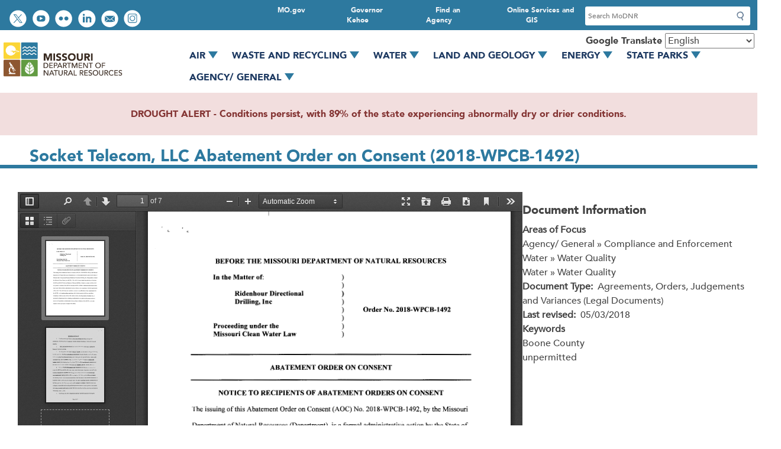

--- FILE ---
content_type: text/html; charset=UTF-8
request_url: https://dnr.mo.gov/document-search/socket-telecom-llc-abatement-order-consent-2018-wpcb-1492
body_size: 19230
content:
<!DOCTYPE html>
<html lang="en" dir="ltr">
  <head>
    <meta charset="utf-8" />
<noscript><style>form.antibot * :not(.antibot-message) { display: none !important; }</style>
</noscript><link rel="canonical" href="https://dnr.mo.gov/document-search/socket-telecom-llc-abatement-order-consent-2018-wpcb-1492" />
<meta name="Generator" content="Drupal 10 (https://www.drupal.org)" />
<meta name="MobileOptimized" content="width" />
<meta name="HandheldFriendly" content="true" />
<meta name="viewport" content="width=device-width, initial-scale=1.0" />
<link rel="icon" href="/sites/dnr/themes/dnr_2020/favicon.ico" type="image/vnd.microsoft.icon" />

    <title>Socket Telecom, LLC Abatement Order on Consent (2018-WPCB-1492) | Missouri Department of Natural Resources</title>
    <link rel="stylesheet" media="all" href="/core/assets/vendor/jquery.ui/themes/base/core.css?t92ih5" />
<link rel="stylesheet" media="all" href="/core/assets/vendor/jquery.ui/themes/base/controlgroup.css?t92ih5" />
<link rel="stylesheet" media="all" href="/core/assets/vendor/jquery.ui/themes/base/checkboxradio.css?t92ih5" />
<link rel="stylesheet" media="all" href="/core/assets/vendor/jquery.ui/themes/base/resizable.css?t92ih5" />
<link rel="stylesheet" media="all" href="/core/assets/vendor/jquery.ui/themes/base/button.css?t92ih5" />
<link rel="stylesheet" media="all" href="/core/assets/vendor/jquery.ui/themes/base/dialog.css?t92ih5" />
<link rel="stylesheet" media="all" href="/themes/contrib/stable/css/core/components/progress.module.css?t92ih5" />
<link rel="stylesheet" media="all" href="/themes/contrib/stable/css/core/components/ajax-progress.module.css?t92ih5" />
<link rel="stylesheet" media="all" href="/themes/contrib/stable/css/system/components/align.module.css?t92ih5" />
<link rel="stylesheet" media="all" href="/themes/contrib/stable/css/system/components/fieldgroup.module.css?t92ih5" />
<link rel="stylesheet" media="all" href="/themes/contrib/stable/css/system/components/container-inline.module.css?t92ih5" />
<link rel="stylesheet" media="all" href="/themes/contrib/stable/css/system/components/clearfix.module.css?t92ih5" />
<link rel="stylesheet" media="all" href="/themes/contrib/stable/css/system/components/details.module.css?t92ih5" />
<link rel="stylesheet" media="all" href="/themes/contrib/stable/css/system/components/hidden.module.css?t92ih5" />
<link rel="stylesheet" media="all" href="/themes/contrib/stable/css/system/components/item-list.module.css?t92ih5" />
<link rel="stylesheet" media="all" href="/themes/contrib/stable/css/system/components/js.module.css?t92ih5" />
<link rel="stylesheet" media="all" href="/themes/contrib/stable/css/system/components/nowrap.module.css?t92ih5" />
<link rel="stylesheet" media="all" href="/themes/contrib/stable/css/system/components/position-container.module.css?t92ih5" />
<link rel="stylesheet" media="all" href="/themes/contrib/stable/css/system/components/reset-appearance.module.css?t92ih5" />
<link rel="stylesheet" media="all" href="/themes/contrib/stable/css/system/components/resize.module.css?t92ih5" />
<link rel="stylesheet" media="all" href="/themes/contrib/stable/css/system/components/system-status-counter.css?t92ih5" />
<link rel="stylesheet" media="all" href="/themes/contrib/stable/css/system/components/system-status-report-counters.css?t92ih5" />
<link rel="stylesheet" media="all" href="/themes/contrib/stable/css/system/components/system-status-report-general-info.css?t92ih5" />
<link rel="stylesheet" media="all" href="/themes/contrib/stable/css/system/components/tablesort.module.css?t92ih5" />
<link rel="stylesheet" media="all" href="/core/modules/ckeditor5/css/ckeditor5.dialog.fix.css?t92ih5" />
<link rel="stylesheet" media="all" href="/modules/custom/mogov_suite/modules/mogov_3ps/modules/mogov_3ps_gtranslate/css/disclaimer.css?t92ih5" />
<link rel="stylesheet" media="all" href="/themes/contrib/stable/css/views/views.module.css?t92ih5" />
<link rel="stylesheet" media="all" href="/core/assets/vendor/jquery.ui/themes/base/theme.css?t92ih5" />
<link rel="stylesheet" media="all" href="/modules/contrib/ckeditor5_plugin_pack/modules/ckeditor5_plugin_pack_indent_block/css/indent-block.css?t92ih5" />
<link rel="stylesheet" media="all" href="/modules/contrib/ckeditor_accordion/css/accordion.frontend.css?t92ih5" />
<link rel="stylesheet" media="all" href="/modules/contrib/extlink/css/extlink.css?t92ih5" />
<link rel="stylesheet" media="all" href="/core/modules/layout_builder/layouts/fourcol_section/fourcol_section.css?t92ih5" />
<link rel="stylesheet" media="all" href="/core/modules/layout_discovery/layouts/onecol/onecol.css?t92ih5" />
<link rel="stylesheet" media="all" href="/modules/custom/mogov_suite/modules/mogov_bricks/css/columns_2_67_33.css?t92ih5" />
<link rel="stylesheet" media="all" href="/modules/custom/mogov_suite/modules/mogov_searchapp/css/search-form.css?t92ih5" />
<link rel="stylesheet" media="all" href="/modules/custom/mogov_suite/modules/mogov_searchapp/css/search-block.css?t92ih5" />
<link rel="stylesheet" media="all" href="/modules/contrib/ultimenu/css/ultimenu.css?t92ih5" />
<link rel="stylesheet" media="all" href="/modules/contrib/ultimenu/css/ultimenu.extras.css?t92ih5" />
<link rel="stylesheet" media="all" href="/modules/contrib/ultimenu/css/components/ultimenu.offcanvas.css?t92ih5" />
<link rel="stylesheet" media="all" href="/modules/contrib/ultimenu/css/theme/ultimenu--basic.css?t92ih5" />
<link rel="stylesheet" media="all" href="/themes/contrib/stable/css/core/assets/vendor/normalize-css/normalize.css?t92ih5" />
<link rel="stylesheet" media="all" href="/themes/contrib/stable/css/core/normalize-fixes.css?t92ih5" />
<link rel="stylesheet" media="all" href="/sites/dnr/themes/dnr_2020/libraries/flexboxgrid/dist/flexboxgrid.css?t92ih5" />
<link rel="stylesheet" media="all" href="/sites/dnr/themes/dnr_2020/css/base.css?t92ih5" />
<link rel="stylesheet" media="all" href="/sites/dnr/themes/dnr_2020/css/base/regions/footer.css?t92ih5" />
<link rel="stylesheet" media="all" href="/sites/dnr/themes/dnr_2020/css/base/regions/header.css?t92ih5" />
<link rel="stylesheet" media="all" href="/sites/dnr/themes/dnr_2020/css/base/regions/main.css?t92ih5" />
<link rel="stylesheet" media="all" href="/sites/dnr/themes/dnr_2020/css/base/layout/wide.css?t92ih5" />
<link rel="stylesheet" media="all" href="/themes/contrib/classy/css/components/action-links.css?t92ih5" />
<link rel="stylesheet" media="all" href="/themes/contrib/classy/css/components/breadcrumb.css?t92ih5" />
<link rel="stylesheet" media="all" href="/themes/contrib/classy/css/components/button.css?t92ih5" />
<link rel="stylesheet" media="all" href="/themes/contrib/classy/css/components/collapse-processed.css?t92ih5" />
<link rel="stylesheet" media="all" href="/themes/contrib/classy/css/components/container-inline.css?t92ih5" />
<link rel="stylesheet" media="all" href="/themes/contrib/classy/css/components/details.css?t92ih5" />
<link rel="stylesheet" media="all" href="/themes/contrib/classy/css/components/exposed-filters.css?t92ih5" />
<link rel="stylesheet" media="all" href="/themes/contrib/classy/css/components/field.css?t92ih5" />
<link rel="stylesheet" media="all" href="/themes/contrib/classy/css/components/form.css?t92ih5" />
<link rel="stylesheet" media="all" href="/themes/contrib/classy/css/components/icons.css?t92ih5" />
<link rel="stylesheet" media="all" href="/themes/contrib/classy/css/components/inline-form.css?t92ih5" />
<link rel="stylesheet" media="all" href="/themes/contrib/classy/css/components/item-list.css?t92ih5" />
<link rel="stylesheet" media="all" href="/themes/contrib/classy/css/components/link.css?t92ih5" />
<link rel="stylesheet" media="all" href="/themes/contrib/classy/css/components/links.css?t92ih5" />
<link rel="stylesheet" media="all" href="/themes/contrib/classy/css/components/menu.css?t92ih5" />
<link rel="stylesheet" media="all" href="/themes/contrib/classy/css/components/more-link.css?t92ih5" />
<link rel="stylesheet" media="all" href="/themes/contrib/classy/css/components/pager.css?t92ih5" />
<link rel="stylesheet" media="all" href="/themes/contrib/classy/css/components/tabledrag.css?t92ih5" />
<link rel="stylesheet" media="all" href="/themes/contrib/classy/css/components/tableselect.css?t92ih5" />
<link rel="stylesheet" media="all" href="/themes/contrib/classy/css/components/tablesort.css?t92ih5" />
<link rel="stylesheet" media="all" href="/themes/contrib/classy/css/components/tabs.css?t92ih5" />
<link rel="stylesheet" media="all" href="/themes/contrib/classy/css/components/textarea.css?t92ih5" />
<link rel="stylesheet" media="all" href="/themes/contrib/classy/css/components/ui-dialog.css?t92ih5" />
<link rel="stylesheet" media="all" href="/themes/contrib/classy/css/components/messages.css?t92ih5" />
<link rel="stylesheet" media="all" href="/themes/contrib/classy/css/components/node.css?t92ih5" />
<link rel="stylesheet" media="all" href="/themes/contrib/classy/css/components/progress.css?t92ih5" />
<link rel="stylesheet" media="all" href="/themes/contrib/classy/css/components/dialog.css?t92ih5" />
<link rel="stylesheet" media="all" href="/sites/dnr/themes/dnr_2020/css/base/blocks/sidebar-blocks.css?t92ih5" />
<link rel="stylesheet" media="all" href="/sites/dnr/themes/dnr_2020/css/base/components/buttons.css?t92ih5" />
<link rel="stylesheet" media="all" href="/sites/dnr/themes/dnr_2020/css/base/components/containers.css?t92ih5" />
<link rel="stylesheet" media="all" href="/sites/dnr/themes/dnr_2020/css/base/forms/search.css?t92ih5" />
<link rel="stylesheet" media="all" href="/sites/dnr/themes/dnr_2020/css/base/menus/primary.css?t92ih5" />
<link rel="stylesheet" media="all" href="/sites/dnr/themes/dnr_2020/css/base/menus/social-toolbar.css?t92ih5" />
<link rel="stylesheet" media="all" href="/sites/dnr/themes/dnr_2020/css/base/menus/utility-bar.css?t92ih5" />
<link rel="stylesheet" media="all" href="/sites/dnr/themes/dnr_2020/css/base/table/table.css?t92ih5" />
<link rel="stylesheet" media="all" href="/sites/dnr/themes/dnr_2020/css/custom/file.css?t92ih5" />
<link rel="stylesheet" media="all" href="/sites/dnr/themes/dnr_2020/css/admin/ckeditor.css?t92ih5" />
<link rel="stylesheet" media="all" href="/sites/dnr/themes/dnr_2020/css/admin/tabs.css?t92ih5" />
<link rel="stylesheet" media="all" href="/sites/dnr/themes/dnr_2020/css/custom/air-monitoring.css?t92ih5" />
<link rel="stylesheet" media="all" href="/sites/dnr/themes/dnr_2020/css/custom/bridgeton.css?t92ih5" />
<link rel="stylesheet" media="all" href="/sites/dnr/themes/dnr_2020/css/custom/building-addresses.css?t92ih5" />
<link rel="stylesheet" media="all" href="/sites/dnr/themes/dnr_2020/css/custom/buttons.css?t92ih5" />
<link rel="stylesheet" media="all" href="/sites/dnr/themes/dnr_2020/css/custom/calendar.css?t92ih5" />
<link rel="stylesheet" media="all" href="/sites/dnr/themes/dnr_2020/css/custom/connect-social-media.css?t92ih5" />
<link rel="stylesheet" media="all" href="/sites/dnr/themes/dnr_2020/css/custom/document-search.css?t92ih5" />
<link rel="stylesheet" media="all" href="/sites/dnr/themes/dnr_2020/css/custom/footer.css?t92ih5" />
<link rel="stylesheet" media="all" href="/sites/dnr/themes/dnr_2020/css/custom/forms.css?t92ih5" />
<link rel="stylesheet" media="all" href="/sites/dnr/themes/dnr_2020/css/custom/header.css?t92ih5" />
<link rel="stylesheet" media="all" href="/sites/dnr/themes/dnr_2020/css/custom/home.css?t92ih5" />
<link rel="stylesheet" media="all" href="/sites/dnr/themes/dnr_2020/css/custom/i-want-to.css?t92ih5" />
<link rel="stylesheet" media="all" href="/sites/dnr/themes/dnr_2020/css/custom/landing-pages.css?t92ih5" />
<link rel="stylesheet" media="all" href="/sites/dnr/themes/dnr_2020/css/custom/laws-regs.css?t92ih5" />
<link rel="stylesheet" media="all" href="/sites/dnr/themes/dnr_2020/css/custom/login.css?t92ih5" />
<link rel="stylesheet" media="all" href="/sites/dnr/themes/dnr_2020/css/custom/magazine.css?t92ih5" />
<link rel="stylesheet" media="all" href="/sites/dnr/themes/dnr_2020/css/custom/main.css?t92ih5" />
<link rel="stylesheet" media="all" href="/sites/dnr/themes/dnr_2020/css/custom/megamenu.css?t92ih5" />
<link rel="stylesheet" media="all" href="/sites/dnr/themes/dnr_2020/css/custom/menus.css?t92ih5" />
<link rel="stylesheet" media="all" href="/sites/dnr/themes/dnr_2020/css/custom/mogem.css?t92ih5" />
<link rel="stylesheet" media="all" href="/sites/dnr/themes/dnr_2020/css/custom/photo-gallery.css?t92ih5" />
<link rel="stylesheet" media="all" href="/sites/dnr/themes/dnr_2020/css/custom/photo-grids.css?t92ih5" />
<link rel="stylesheet" media="all" href="/sites/dnr/themes/dnr_2020/css/custom/primary.css?t92ih5" />
<link rel="stylesheet" media="all" href="/sites/dnr/themes/dnr_2020/css/custom/print.css?t92ih5" />
<link rel="stylesheet" media="all" href="/sites/dnr/themes/dnr_2020/css/custom/publications.css?t92ih5" />
<link rel="stylesheet" media="all" href="/sites/dnr/themes/dnr_2020/css/custom/search.css?t92ih5" />
<link rel="stylesheet" media="all" href="/sites/dnr/themes/dnr_2020/css/custom/sidebar-blocks.css?t92ih5" />
<link rel="stylesheet" media="all" href="/sites/dnr/themes/dnr_2020/css/custom/slick.css?t92ih5" />
<link rel="stylesheet" media="all" href="/sites/dnr/themes/dnr_2020/css/custom/social-toolbar.css?t92ih5" />
<link rel="stylesheet" media="all" href="/sites/dnr/themes/dnr_2020/css/custom/splide.css?t92ih5" />
<link rel="stylesheet" media="all" href="/sites/dnr/themes/dnr_2020/css/custom/staff.css?t92ih5" />
<link rel="stylesheet" media="all" href="/sites/dnr/themes/dnr_2020/css/custom/success-stories.css?t92ih5" />
<link rel="stylesheet" media="all" href="/sites/dnr/themes/dnr_2020/css/custom/tables.css?t92ih5" />
<link rel="stylesheet" media="all" href="/sites/dnr/themes/dnr_2020/css/custom/tabs-accordions.css?t92ih5" />
<link rel="stylesheet" media="all" href="/sites/dnr/themes/dnr_2020/css/custom/utility-bar.css?t92ih5" />
<link rel="stylesheet" media="all" href="/sites/dnr/themes/dnr_2020/css/custom/waste-mgmt-districts.css?t92ih5" />
<link rel="stylesheet" media="all" href="/sites/dnr/themes/dnr_2020/css/custom/waste-recycling-facilities.css?t92ih5" />
<link rel="stylesheet" media="all" href="/sites/dnr/themes/dnr_2020/css/custom/ultimenu.css?t92ih5" />
<link rel="stylesheet" media="all" href="/sites/dnr/themes/dnr_2020/css/style-presets/alerts.css?t92ih5" />
<link rel="stylesheet" media="all" href="/sites/dnr/themes/dnr_2020/css/style-presets/panels.css?t92ih5" />
<link rel="stylesheet" media="all" href="/sites/dnr/themes/dnr_2020/css/style-presets/wells.css?t92ih5" />

    <script type="application/json" data-drupal-selector="drupal-settings-json">{"path":{"baseUrl":"\/","pathPrefix":"","currentPath":"node\/82326","currentPathIsAdmin":false,"isFront":false,"currentLanguage":"en"},"pluralDelimiter":"\u0003","suppressDeprecationErrors":true,"gtag":{"tagId":"G-90XLH5B8SS","consentMode":false,"otherIds":[],"events":[],"additionalConfigInfo":[]},"ajaxPageState":{"libraries":"[base64]","theme":"dnr_2020","theme_token":null},"ajaxTrustedUrl":{"form_action_p_pvdeGsVG5zNF_XLGPTvYSKCf43t8qZYSwcfZl2uzM":true},"clientside_validation_jquery":{"validate_all_ajax_forms":2,"force_validate_on_blur":false,"force_html5_validation":false,"messages":{"required":"This field is required.","remote":"Please fix this field.","email":"Please enter a valid email address.","url":"Please enter a valid URL.","date":"Please enter a valid date.","dateISO":"Please enter a valid date (ISO).","number":"Please enter a valid number.","digits":"Please enter only digits.","equalTo":"Please enter the same value again.","maxlength":"Please enter no more than {0} characters.","minlength":"Please enter at least {0} characters.","rangelength":"Please enter a value between {0} and {1} characters long.","range":"Please enter a value between {0} and {1}.","max":"Please enter a value less than or equal to {0}.","min":"Please enter a value greater than or equal to {0}.","step":"Please enter a multiple of {0}."}},"data":{"extlink":{"extTarget":true,"extTargetAppendNewWindowDisplay":true,"extTargetAppendNewWindowLabel":"(opens in a new window)","extTargetNoOverride":false,"extNofollow":false,"extTitleNoOverride":false,"extNoreferrer":false,"extFollowNoOverride":false,"extClass":"ext","extLabel":"(link is external)","extImgClass":false,"extSubdomains":true,"extExclude":"(mo\\.gov)|(state\\.mo\\.us)|(missouririverwatertrail.org)|(moshowmehope\\.org)|(mosoilandwater\\.land)|(mostateparks\\.com)|(mostopcovid\\.com)|(stlpositivechange\\.org)|(time2actmissouri\\.com)|(mosema\\.maps\\.arcgis\\.com)|(modnr\\.maps\\.arcgis\\.com)","extInclude":"","extCssExclude":"","extCssInclude":"","extCssExplicit":"","extAlert":true,"extAlertText":"You are currently exiting to a site that is not part of the government (.gov) domain. Websites are places where diverse groups of people interact, so please be aware that you will be subject to a wide variety of experiences beyond our control. Always use good judgment when using these platforms and when following links to other websites. Click OK to continue.","extHideIcons":false,"mailtoClass":"mailto","telClass":"","mailtoLabel":"(link sends email)","telLabel":"(link is a phone number)","extUseFontAwesome":false,"extIconPlacement":"append","extPreventOrphan":false,"extFaLinkClasses":"fa fa-external-link","extFaMailtoClasses":"fa fa-envelope-o","extAdditionalLinkClasses":"","extAdditionalMailtoClasses":"","extAdditionalTelClasses":"","extFaTelClasses":"fa fa-phone","allowedDomains":[],"extExcludeNoreferrer":""}},"ckeditorAccordion":{"accordionStyle":{"collapseAll":null,"keepRowsOpen":null,"animateAccordionOpenAndClose":1,"openTabsWithHash":1,"allowHtmlInTitles":0}},"user":{"uid":0,"permissionsHash":"d8e70703c03cc9a4f1b6bee367a6bd6ab0065c3631e2901c548654c39199058d"}}</script>
<script src="/sites/dnr/files/js/js_WjMVukZ_BjAnr78GfkHEOQIcGJsIqu7cxTYDymaCthw.js?scope=header&amp;delta=0&amp;language=en&amp;theme=dnr_2020&amp;include=[base64]"></script>
<script src="https://use.fontawesome.com/releases/v6.4.0/js/all.js" defer crossorigin="anonymous"></script>
<script src="https://use.fontawesome.com/releases/v6.4.0/js/v4-shims.js" defer crossorigin="anonymous"></script>
<script src="/modules/contrib/google_tag/js/gtag.js?t92ih5"></script>

  </head>
  <body class="is-ultimenu-canvas is-ultimenu-canvas--active theme--dnr-2020 base-theme--classy path--document-search path--document-search--socket-telecom-llc-abatement-order-consent-2018-wpcb-1492 page--document-search--socket-telecom-llc-abatement-order-consent-2018-wpcb-1492 no-sidebars path-node page-node-type-pdf-doc">
        <a href="#main-content" class="visually-hidden focusable skip-link">
      Skip to main content
    </a>
    
      <div class="dialog-off-canvas-main-canvas" data-off-canvas-main-canvas>
    <div class="layout-container">

  <header role="banner">
    <div class="utility-wrapper">
          <div class="region region-social-utility">
    <nav role="navigation" aria-labelledby="block-dnr-2020-socialtoolbar-menu" id="block-dnr-2020-socialtoolbar" class="block block-menu navigation menu--social-toolbar">
            
  <h2 class="visually-hidden" id="block-dnr-2020-socialtoolbar-menu">Social toolbar</h2>
  

        
              <ul class="menu nav">
                            <li class="item--follow-us-on-twitter text-hide">
        <a href="https://twitter.com/modnr">Follow us on Twitter</a>
                  </li>
                        <li class="item--watch-videos-on-youtube text-hide">
        <a href="https://www.youtube.com/user/missouridnr">Watch videos on YouTube</a>
                  </li>
                        <li class="item--view-photos-on-flickr text-hide">
        <a href="https://www.flickr.com/photos/missouridnrphotos">View photos on Flickr</a>
                  </li>
                        <li class="item--connect-with-us-on-linkedin text-hide">
        <a href="https://www.linkedin.com/company/missouri-department-of-natural-resources/mycompany/">Connect with us on LinkedIn</a>
                  </li>
                        <li class="item--email-us text-hide">
        <a href="mailto:contact@dnr.mo.gov">Email us</a>
                  </li>
                        <li class="item--view-instagram text-hide">
        <a href="https://www.instagram.com/missouridnr/">View Instagram</a>
                  </li>
        </ul>
  


  </nav>

  </div>

          <div class="region region-search-utility">
    <nav role="navigation" aria-labelledby="block-dnr-2020-utilitybar-menu" id="block-dnr-2020-utilitybar" class="block block-menu navigation menu--utility-bar">
            
  <h2 class="visually-hidden" id="block-dnr-2020-utilitybar-menu">Utility Bar</h2>
  

        
      <ul class="menu menu--utility-bar nav">
                        <li class="item--online-services-and-gis">
        <a href="https://mo.gov/search-results?mode=online_services">Online Services and GIS</a>
                  </li>
                        <li class="item--find-an-agency">
        <a href="https://mo.gov/search-results?mode=state_agencies">Find an Agency</a>
                  </li>
                        <li class="item--governor-kehoe">
        <a href="https://governor.mo.gov/">Governor Kehoe</a>
                  </li>
                        <li class="item--mogov">
        <a href="https://mo.gov/">MO.gov</a>
                  </li>
        </ul>
  

  </nav>
<div class="searchapp-form block block-mogov-searchapp block-searchapp-block" data-drupal-selector="searchapp-form" id="block-searchappform">
  
    
      <form action="/document-search/socket-telecom-llc-abatement-order-consent-2018-wpcb-1492" method="post" id="searchapp-form" accept-charset="UTF-8">
  <div class="js-form-item form-item js-form-type-search form-type-search js-form-item-search form-item-search">
      <label for="edit-search--2">Search</label>
        <input placeholder="Search MoDNR" data-drupal-selector="edit-search" data-msg-maxlength="Search field has a maximum length of 128." type="search" id="edit-search--2" name="search" value="" size="60" maxlength="128" class="form-search" />

        </div>
<input data-drupal-selector="edit-submit-searchapp" type="submit" id="edit-submit-searchapp" name="op" value="Submit" class="button js-form-submit form-submit" />
<input autocomplete="off" data-drupal-selector="form-cul7pbtznbmytfzil3zonegukpxms9srlso-mwo-exy" type="hidden" name="form_build_id" value="form-cul7pbtZnBmYTfZiL3ZOnEgukPXMs9SRLsO-mwo-exY" />
<input data-drupal-selector="edit-searchapp-form" type="hidden" name="form_id" value="searchapp_form" />

</form>

  </div>

  </div>
    
    </div>  
    <div class="header-content">
        <div class="region region-branding">
    <div id="block-dnr-2020-site-branding" role="banner" aria-label="Branding" class="block block-system block-system-branding-block">
  
    
        <a href="/" title="Home" rel="home" class="site-logo">
      <img src="/sites/dnr/themes/dnr_2020/logo.png" alt="Home" />
    </a>
      </div>

  </div>

        <div class="region region-primary-menu">
    <div id="block-gtranslate" class="block block-gtranslate block-gtranslate-block">
  
      <h2>Google Translate</h2>
    
      
<div class="gtranslate_wrapper"></div><script>window.gtranslateSettings = {"switcher_horizontal_position":"left","switcher_vertical_position":"bottom","horizontal_position":"inline","vertical_position":"inline","float_switcher_open_direction":"top","switcher_open_direction":"bottom","default_language":"en","native_language_names":1,"detect_browser_language":0,"add_new_line":1,"select_language_label":"Select Language","flag_size":32,"flag_style":"2d","globe_size":60,"alt_flags":[],"wrapper_selector":".gtranslate_wrapper","url_structure":"none","custom_domains":null,"languages":["en","ar","bg","zh-CN","zh-TW","hr","cs","da","nl","fi","fr","de","el","hi","it","ja","ko","no","pl","pt","ro","ru","es","sv","ca","tl","iw","id","lv","lt","sr","sk","sl","uk","vi","sq","et","gl","hu","mt","th","tr","fa","af","ms","sw","ga","cy","be","is","mk","yi","hy","az","eu","ka","ht","ur","bn","bs","ceb","eo","gu","ha","hmn","ig","jw","kn","km","lo","la","mi","mr","mn","ne","pa","so","ta","te","yo","zu"],"custom_css":""}</script><script>(function(){var js = document.createElement('script');js.setAttribute('src', '/modules/contrib/gtranslate/js/dropdown.js');js.setAttribute('data-gt-orig-url', '/document-search/socket-telecom-llc-abatement-order-consent-2018-wpcb-1492');js.setAttribute('data-gt-orig-domain', 'dnr.mo.gov');document.body.appendChild(js);})();</script>
  </div>
<div id="block-ultimenumegamenumainnav" role="navigation" aria-label="ulti-mega-menu" class="block block-ultimenu block-ultimenu-blockultimenu-megamenu-main-nav">
  
    
      <nav>
  <ul id="ultimenu-megamenu-main-nav" data-ultimenu="megamenu-main-nav" class="ultimenu ultimenu--hover ultimenu--megamenu-main-nav ultimenu--htb ultimenu--horizontal ultimenu--basic"><li class="ultimenu__item uitem has-ultimenu"><a href="/air" data-drupal-link-system-path="node/1661" class="ultimenu__link">Air<span class="caret" aria-hidden="true"></span></a><section class="ultimenu__flyout is-htb">
              <div class="ultimenu__region region region--count-1 region-ultimenu-megamain-nav-air">
    <div id="block-ultimenuair" class="block-block-content-ultimenu_layout_block block block-block-content block-block-content02416809-adb7-43a1-b6c7-7f05013d98db">
  
    
        <div class="layout layout--fourcol-section">

          <div  class="layout__region layout__region--first">
        <nav role="navigation" aria-labelledby="-menu" class="block block-menu navigation menu--megamenu-main-nav">
            
  <h2 class="visually-hidden" id="-menu">Megamenu Main Nav</h2>
  

        
      <ul class="menu menu--megamenu-main-nav nav">
                        <li class="item--browse-air">
        <a href="/air" data-drupal-link-system-path="node/1661">Browse Air</a>
                  </li>
                        <li class="item--how’s-the-air">
        <a href="/air/hows-air" data-drupal-link-system-path="node/1656">How’s the Air</a>
                  </li>
                        <li class="item--data-and-e-services">
        <a href="/air/data-e-services" data-drupal-link-system-path="node/140586">Data and e-Services</a>
                  </li>
                        <li class="item--gateway-vehicle-inspection">
        <a href="https://gatewayvip.mo.gov/">Gateway Vehicle Inspection</a>
                  </li>
                        <li class="item--business-and-industry--">
        <a href="/air/business-industry" data-drupal-link-system-path="node/1786">Business and Industry  </a>
                  </li>
                        <li class="item--financial-assistance-opportunities">
        <a href="/air/financial-assistance-opportunities" data-drupal-link-system-path="node/120212">Financial Assistance Opportunities</a>
                  </li>
                        <li class="item--what-we’re-doing">
        <a href="/air/what-were-doing" data-drupal-link-system-path="node/87916">What We’re Doing</a>
                  </li>
                        <li class="item--get-involved">
        <a href="/air/get-involved" data-drupal-link-system-path="node/87931">Get Involved</a>
                  </li>
        </ul>
  

  </nav>

      </div>
    
          <div  class="layout__region layout__region--second">
        <div class="block-block-content-advanced_block block block-block-content block-block-content7825671a-fe48-4b3c-ae45-49668a1555fc">
  
    
      
            <div class="clearfix text-formatted field field--name-body field--type-text-with-summary field--label-hidden field__item"><article class="align-center media media--type-image media--view-mode-default">
      
          
            <div class="field field--name-field-media-image field--type-image field--label-hidden field__item">  <img loading="lazy" src="/sites/dnr/files/styles/medium/public/media/image/2020/08/Volkswagen_Trust_Megamenu.png?itok=LBEyWD8W" width="269" height="90" alt="Volkswagen Trust Fund logo" class="image-style-medium">


</div>
      
      </article>



<h2><a data-entity-type="node" data-entity-uuid="16f3a3cb-5d83-4017-946a-95556af60241" href="/air/what-were-doing/volkswagen-trust-funds" title="Volkswagen Trust Funds">Volkswagen Trust Funds</a></h2>

<p>Vehicle/ engine replacement program to reduce nitrogen dioxide emissions</p>

<h2><a data-entity-type="node" data-entity-uuid="e3dbe300-0ff3-40bc-be26-08430797906d" href="/air/business-industry/permits" title="Air Permits">Need a Permit?</a></h2>

<p>Learn more about Missouri’s air permits and how to apply</p></div>
      
  </div>

      </div>
    
          <div  class="layout__region layout__region--third">
        <div class="block-block-content-advanced_block block block-block-content block-block-content22840a8c-6976-4ffa-8c4a-83a9bdaa7f00">
  
    
      
            <div class="clearfix text-formatted field field--name-body field--type-text-with-summary field--label-hidden field__item"><article class="align-center media media--type-image media--view-mode-default">
      
          
            <div class="field field--name-field-media-image field--type-image field--label-hidden field__item">  <img loading="lazy" src="/sites/dnr/files/styles/medium/public/media/image/2020/08/GVIPlogo_Megamenu.png?itok=QCsovajD" width="270" height="90" alt="Gateway Vehicle Inspection Program logo" class="image-style-medium">


</div>
      
      </article>



<h2><a href="https://gatewayvip.mo.gov/">Gateway Vehicle Inspection Program</a></h2>

<p>Emissions inspection testing in the St. Louis region</p>

<h2><a data-entity-type="node" data-entity-uuid="0c1f4c27-aa18-4de2-b005-b2fd8e126b10" href="/air/business-industry/asbestos" title="Asbestos">Asbestos</a></h2>

<p>Demolition, renovation, abatement projects and notifications</p></div>
      
  </div>

      </div>
    
          <div  class="layout__region layout__region--fourth">
        <div class="block-block-content-advanced_block block block-block-content block-block-content7890aadd-757e-4fc2-a7f6-ee3885ffceb6">
  
    
      
            <div class="clearfix text-formatted field field--name-body field--type-text-with-summary field--label-hidden field__item"><h2>Popular Services</h2><ul><li><a class="ext" href="http://www.missourigvip.com/Stations">Find a GVIP Testing Location</a></li><li><a href="/document-search/facts-open-burning-under-missouri-regulations-pub2047/pub2047" data-entity-type="node" data-entity-uuid="bd982f33-c4ac-43f5-a36c-ad0010995cd0" title="Facts on Open Burning Under Missouri Regulations - PUB2047">Open Burning</a></li><li><a href="/air/hows-air/current-air-quality" data-entity-type="node" data-entity-uuid="205b011f-17f5-47ef-9231-794a5a364b56" title="Current Air Quality">Current Air Quality</a></li><li><a href="/air/business-industry/air-emissions" data-entity-type="node" data-entity-uuid="0cd7d01f-e9b5-44cb-b73f-b4b2d8c567b7" title="Air Emissions">Air Emissions &amp; Reporting</a></li><li><a href="/disaster-resources" data-entity-type="node" data-entity-uuid="b93efb30-d534-46c3-9753-4589a11bf036" title="Disaster Resources">Disaster Resources</a></li><li><a href="/commissions-boards-councils" data-entity-type="node" data-entity-uuid="46b19af9-3f40-4a06-a95c-49a204f38b8e" title="Commissions, Boards and Councils">Commissions, Boards, Councils</a></li><li><a href="/about-us/forums-stakeholder-groups" data-entity-type="node" data-entity-uuid="2e4d6878-f97c-4d6b-a222-5cd6020bb712" title="Forums and Stakeholder Groups">Forums and Stakeholder Groups</a></li><li><a href="/air/what-were-doing/public-notices" data-entity-type="node" data-entity-uuid="75b4ace5-89b5-4c30-b4e8-ee9db7e6fbd7" title="Air Public Notices">Public Notices</a></li><li><a href="/reporting/environmental-concern">Report an Environmental Concern</a></li></ul></div>
      
  </div>

      </div>
    
  </div>

  </div>

  </div>

          </section></li><li class="ultimenu__item uitem has-ultimenu"><a href="/waste-recycling" data-drupal-link-system-path="node/62166" class="ultimenu__link">Waste and Recycling<span class="caret" aria-hidden="true"></span></a><section class="ultimenu__flyout is-htb">
              <div class="ultimenu__region region region--count-1 region-ultimenu-megamain-nav-waste-and-recycling">
    <div id="block-ultimenuwasterecycling" class="block-block-content-ultimenu_layout_block block block-block-content block-block-content42cb7f10-f12b-4ad3-a94c-1241555355e3">
  
    
        <div class="layout layout--fourcol-section">

          <div  class="layout__region layout__region--first">
        <nav role="navigation" aria-labelledby="-menu" class="block block-menu navigation menu--megamenu-main-nav">
            
  <h2 class="visually-hidden" id="-menu">Megamenu Main Nav</h2>
  

        
      <ul class="menu menu--megamenu-main-nav nav">
                        <li class="item--browse-waste-and-recycling">
        <a href="/waste-recycling" data-drupal-link-system-path="node/62166">Browse Waste and Recycling</a>
                  </li>
                        <li class="item--sites-and-regulated-facilities">
        <a href="/waste-recycling/sites-regulated-facilities" data-drupal-link-system-path="node/87936">Sites and Regulated Facilities</a>
                  </li>
                        <li class="item--investigations-and-cleanups">
        <a href="/waste-recycling/investigations-cleanups" data-drupal-link-system-path="node/62171">Investigations and Cleanups</a>
                  </li>
                        <li class="item--long-term-stewardship-lts">
        <a href="/waste-recycling/long-term-stewardship-lts" data-drupal-link-system-path="node/87966">Long-Term Stewardship (LTS)</a>
                  </li>
                        <li class="item--data-and-e-services">
        <a href="/waste-recycling/data-e-services" data-drupal-link-system-path="node/85716">Data and e-Services</a>
                  </li>
                        <li class="item--business-and-industry">
        <a href="/waste-recycling/business-industry" data-drupal-link-system-path="node/62176">Business and Industry</a>
                  </li>
                        <li class="item--reduce-reuse-and-recycle">
        <a href="/waste-recycling/reduce-reuse-recycle" data-drupal-link-system-path="node/62181">Reduce, Reuse and Recycle</a>
                  </li>
                        <li class="item--financial-assistance-opportunities">
        <a href="/waste-recycling/financial-assistance-opportunities" data-drupal-link-system-path="node/119941">Financial Assistance Opportunities</a>
                  </li>
                        <li class="item--what-we’re-doing">
        <a href="/waste-recycling/what-were-doing" data-drupal-link-system-path="node/62211">What We’re Doing</a>
                  </li>
                        <li class="item--get-involved">
        <a href="/waste-recycling/get-involved" data-drupal-link-system-path="node/89041">Get Involved</a>
                  </li>
        </ul>
  

  </nav>

      </div>
    
          <div  class="layout__region layout__region--second">
        <div class="block-block-content-advanced_block block block-block-content block-block-content25a06221-2dcb-450f-87c0-7e6a89bea434">
  
    
      
            <div class="clearfix text-formatted field field--name-body field--type-text-with-summary field--label-hidden field__item"><article class="align-center media media--type-image media--view-mode-default">
      
          
            <div class="field field--name-field-media-image field--type-image field--label-hidden field__item">  <img loading="lazy" src="/sites/dnr/files/styles/medium/public/media/image/2020/08/EIERA_Brownfield_Megamenu.png?itok=ILmhAU5y" width="270" height="90" alt="Brownfields property with several dilapidated buildings and weed-covered open spaces " class="image-style-medium">


</div>
      
      </article>



<h2><a data-entity-type="node" data-entity-uuid="fc978c51-34ae-45e2-9bfb-30c12e8a2c81" href="/waste-recycling/long-term-stewardship-lts/environmental-site-tracking-research-tool-e-start" title="Environmental Site Tracking and Research Tool (E-Start)">E-Start:&nbsp;Hazardous Waste Map</a></h2>

<p>Search our&nbsp;interactive map of hazardous waste facilities, site investigations and cleanups</p>

<h2><a data-entity-type="node" data-entity-uuid="0c3de980-236c-4137-8001-a58f55e35542" href="/waste-recycling/business-industry/permits-licenses-registrations" title="Waste-related Permits, Licenses and Registrations">Need a Permit, License or Registration?</a></h2>

<p>Learn more about Missouri’s hazardous and solid waste permits and how to apply</p></div>
      
  </div>

      </div>
    
          <div  class="layout__region layout__region--third">
        <div class="block-block-content-advanced_block block block-block-content block-block-content7036b8c1-f6af-49ba-b9e6-5d438501c2ac">
  
    
      
            <div class="clearfix text-formatted field field--name-body field--type-text-with-summary field--label-hidden field__item"><article class="align-center media media--type-image media--view-mode-default">
      
          
            <div class="field field--name-field-media-image field--type-image field--label-hidden field__item">  <img loading="lazy" src="/sites/dnr/files/styles/medium/public/media/image/2020/08/Trash_Can_Megamenu.png?itok=_TheQ7aJ" width="270" height="90" alt="A hand throwing away paper in a green trashcan" class="image-style-medium">


</div>
      
      </article>



<h2><a href="https://modnr.maps.arcgis.com/apps/webappviewer/index.html?id=f261c6069e324f48a8cbc6ce74343f41" class="file file-inline text-html file--text-html file--text">Solid Waste Management Map</a></h2>

<p>Search our interactive map of scrap tire processing facilities and&nbsp;solid waste landfills and processing facilities</p>

<h2><a href="/waste-recycling/reduce-reuse-recycle/what-throw-away">What To Do With Specific Waste</a></h2>

<p>Learn how or where to get rid of specific waste</p></div>
      
  </div>

      </div>
    
          <div  class="layout__region layout__region--fourth">
        <div class="block-block-content-advanced_block block block-block-content block-block-content42dbf6f7-387f-4671-ab18-6558b3caccd3">
  
    
      
            <div class="clearfix text-formatted field field--name-body field--type-text-with-summary field--label-hidden field__item"><h2>Popular Services</h2><ul><li><a href="/waste-recycling/investigations-cleanups/environmental-emergency-response" data-entity-type="node" data-entity-uuid="b7b3bb36-b171-4a56-8c94-96dab2264c38" title="Environmental Emergency Response">Environmental Emergency Response</a></li><li><a href="/waste-recycling/sites-regulated-facilities/hazardous-infectious-transporters" data-entity-type="node" data-entity-uuid="8e08574b-2630-4136-a6a0-aed3f819a838" title="Hazardous Waste and Infectious Waste Transporters">Hazardous and Infectious Waste Transporters</a></li><li><a href="/waste-recycling/business-industry/guidance-technical-assistance/shipping-radioactive-materials" data-entity-type="node" data-entity-uuid="66658a64-8ee7-4d96-8bab-b77017bda0c9" title="Shipping Radioactive Materials">Shipping Radioactive Materials</a></li><li><a href="https://modnr.maps.arcgis.com/apps/webappviewer/index.html?id=6746fbc9254843839783f2b9cc050c07" data-entity-type="node" data-entity-uuid="fc25f149-8678-453a-bb16-84fb26a55fe3">Household Hazardous Waste Collection Facilities</a></li><li><a href="/waste-recycling/reduce-reuse-recycle/solid-waste-management-districts" data-entity-type="node" data-entity-uuid="87ac0aac-a629-4751-94da-7ca2f399bdad" title="Solid Waste Management Districts">Solid Waste Management Districts</a></li><li><a href="/disaster-resources" data-entity-type="node" data-entity-uuid="b93efb30-d534-46c3-9753-4589a11bf036" title="Disaster Resources">Disaster Resources</a></li><li><a href="/commissions-boards-councils" data-entity-type="node" data-entity-uuid="46b19af9-3f40-4a06-a95c-49a204f38b8e" title="Commissions, Boards and Councils">Commissions, Boards, Councils</a></li><li><a href="/about-us/forums-stakeholder-groups" data-entity-type="node" data-entity-uuid="2e4d6878-f97c-4d6b-a222-5cd6020bb712" title="Forums and Stakeholder Groups">Forums and Stakeholder Groups</a></li><li><a href="/waste-recycling/what-were-doing/public-notices" data-entity-type="node" data-entity-uuid="be47a947-7847-4587-ac58-e8c4ba4dec0a" title="Waste and Recycling Public Notices">Public Notices</a></li><li><a href="/reporting/environmental-concern">Report an Environmental Concern</a></li></ul></div>
      
  </div>

      </div>
    
  </div>

  </div>

  </div>

          </section></li><li class="ultimenu__item uitem has-ultimenu"><a href="/water" data-drupal-link-system-path="node/62186" class="ultimenu__link">Water<span class="caret" aria-hidden="true"></span></a><section class="ultimenu__flyout is-htb">
              <div class="ultimenu__region region region--count-1 region-ultimenu-megamain-nav-water">
    <div id="block-ultimenuwater" class="block-block-content-ultimenu_layout_block block block-block-content block-block-content25e48fab-ed85-4c9b-a5b5-882f46c55b54">
  
    
        <div class="layout layout--fourcol-section">

          <div  class="layout__region layout__region--first">
        <nav role="navigation" aria-labelledby="-menu" class="block block-menu navigation menu--megamenu-main-nav">
            
  <h2 class="visually-hidden" id="-menu">Megamenu Main Nav</h2>
  

        
      <ul class="menu menu--megamenu-main-nav nav">
                        <li class="item--browse-water-">
        <a href="/water" data-drupal-link-system-path="node/62186">Browse Water </a>
                  </li>
                        <li class="item--how’s-the-water">
        <a href="/water/hows-water" data-drupal-link-system-path="node/62191">How’s the Water</a>
                  </li>
                        <li class="item--alerts-or-water-hazards">
        <a href="/water/alerts-hazards" data-drupal-link-system-path="node/62201">Alerts or Water Hazards</a>
                  </li>
                        <li class="item--data-and-e-services">
        <a href="/water/data-e-services" data-drupal-link-system-path="node/85766">Data and e-Services</a>
                  </li>
                        <li class="item--business-industry-and-other-entities">
        <a href="/water/business-industry-other-entities" data-drupal-link-system-path="node/62196">Business, Industry and Other Entities</a>
                  </li>
                        <li class="item--soil-and-water-conservation">
        <a href="/land-geology/soil-water-conservation" data-drupal-link-system-path="node/88146">Soil and Water Conservation</a>
                  </li>
                        <li class="item--financial-assistance-opportunities">
        <a href="/water/financial-assistance-opportunities" data-drupal-link-system-path="node/88566">Financial Assistance Opportunities</a>
                  </li>
                        <li class="item--what-we’re-doing">
        <a href="/water/what-were-doing" data-drupal-link-system-path="node/88576">What We’re Doing</a>
                  </li>
                        <li class="item--get-involved">
        <a href="/water/get-involved" data-drupal-link-system-path="node/88811">Get Involved</a>
                  </li>
        </ul>
  

  </nav>

      </div>
    
          <div  class="layout__region layout__region--second">
        <div class="block-block-content-advanced_block block block-block-content block-block-content2eeaf17a-d247-44c4-a36f-82d402513ae5">
  
    
      
            <div class="clearfix text-formatted field field--name-body field--type-text-with-summary field--label-hidden field__item"><article class="align-center media media--type-image media--view-mode-default">
      
          
            <div class="field field--name-field-media-image field--type-image field--label-hidden field__item">  <img loading="lazy" src="/sites/dnr/files/styles/medium/public/media/image/2020/08/Water_Facility_Megamenu.png?itok=ODC74KfS" width="270" height="90" alt="Aerial view of a wastewater treatment facility " class="image-style-medium">


</div>
      
      </article>



<h2><a data-entity-type="node" data-entity-uuid="df604220-4042-4647-acb5-a8996c51c9b4" href="/water/business-industry-other-entities/professional-certifications-training/drinking-wastewater-operator" title="Drinking Water and Wastewater Operator Certification">Operator Certification</a></h2>

<p>Training and information for drinking water and wastewater system operators</p>

<h2><a data-entity-type="node" data-entity-uuid="6981b9b7-386b-4ebd-b5b9-511974a0bcc0" href="/water/business-industry-other-entities/permits-certification-engineering-fees" title="Water-related Permits, Certifications, Fees">Need a Permit or Certification?</a></h2>

<p>Learn more about Missouri’s water permits and how to apply</p></div>
      
  </div>

      </div>
    
          <div  class="layout__region layout__region--third">
        <div class="block-block-content-advanced_block block block-block-content block-block-content09566828-d39b-434f-b5cd-2741efb5f479">
  
    
      
            <div class="clearfix text-formatted field field--name-body field--type-text-with-summary field--label-hidden field__item"><article class="align-center media media--type-image media--view-mode-default">
      
          
            <div class="field field--name-field-media-image field--type-image field--label-hidden field__item">  <img loading="lazy" src="/sites/dnr/files/styles/medium/public/media/image/2020/08/Drinking_Water_Fountain_Megamenu.png?itok=TjOm170X" width="270" height="90" alt="A young girl in a blue and purple shirt drinking water from a water fountain" class="image-style-medium">


</div>
      
      </article>

<h2><a data-entity-type="node" data-entity-uuid="9ae992fd-76d2-4e57-989f-9cdfee1811ce" href="/water/hows-water/water-we-drink" title="The Water We Drink">The Water We Drink</a></h2>

<p>Learn more about the quality of Missouri’s drinking water</p>

<h2><a data-entity-type="node" data-entity-uuid="df146839-c0a9-4edf-ac3c-d01858ada674" href="/water/hows-water/monitoring-data" title="Water Monitoring and Data">Water Monitoring and Data</a></h2>

<p>Learn more about the health of Missouri’s groundwater, rivers, lakes and streams</p></div>
      
  </div>

      </div>
    
          <div  class="layout__region layout__region--fourth">
        <div class="block-block-content-advanced_block block block-block-content block-block-content44d6aafd-6553-4ad6-b9fb-a0ccc203ab21">
  
    
      
            <div class="clearfix text-formatted field field--name-body field--type-text-with-summary field--label-hidden field__item"><h2>Popular Services</h2><ul><li><a href="/beaches" data-entity-type="node" data-entity-uuid="6cd2435f-e77a-4174-bf6a-3736d3bd65c3" title="Beaches">Beach Status</a></li><li><a href="/water/alerts-hazards/boil-orders" data-entity-type="node" data-entity-uuid="a0d577ce-1622-4264-8c26-3422b6be7c3d" title="Boil Water Orders">Boil Orders&nbsp;and Advisories</a></li><li><a href="/water/hows-water/pollutants-sources/harmful-algal-blooms-habs" data-entity-type="node" data-entity-uuid="20fad717-93ef-489e-bc16-ef9eb01f4a13" title="Harmful Algal Blooms (HABs)">Harmful Algal Blooms</a></li><li><a href="/water/business-industry-other-entities/reporting" data-entity-type="node" data-entity-uuid="eae8a3ab-fe63-4ffd-9bf9-4dffbd411502" title="Water Reporting">Reporting</a></li><li><a href="/land-geology/businesses-landowners-permittees/wells-drilling" data-entity-type="node" data-entity-uuid="e92ac966-ed71-4d91-97ac-0b30cbd8ea5f" title="Wells and Drilling">Wells and Drilling</a></li><li><a href="/disaster-resources" data-entity-type="node" data-entity-uuid="b93efb30-d534-46c3-9753-4589a11bf036" title="Disaster Resources">Disaster Resources</a></li><li><a href="/commissions-boards-councils" data-entity-type="node" data-entity-uuid="46b19af9-3f40-4a06-a95c-49a204f38b8e" title="Commissions, Boards and Councils">Commissions, Boards, Councils</a></li><li><a href="/about-us/forums-stakeholder-groups" data-entity-type="node" data-entity-uuid="2e4d6878-f97c-4d6b-a222-5cd6020bb712" title="Forums and Stakeholder Groups">Forums and Stakeholder Groups</a></li><li><a href="/water/what-were-doing/public-notices" data-entity-type="node" data-entity-uuid="8df0dd88-dab8-49a4-9c6b-52533031f381" title="Water Public Notices">Public Notices</a></li><li><a href="/reporting/environmental-concern">Report an Environmental Concern</a></li></ul></div>
      
  </div>

      </div>
    
  </div>

  </div>

  </div>

          </section></li><li class="ultimenu__item uitem has-ultimenu"><a href="/land-geology" data-drupal-link-system-path="node/3481" class="ultimenu__link">Land and Geology<span class="caret" aria-hidden="true"></span></a><section class="ultimenu__flyout is-htb">
              <div class="ultimenu__region region region--count-1 region-ultimenu-megamain-nav-land-and-geology">
    <div id="block-ultimenulandgeology" class="block-block-content-ultimenu_layout_block block block-block-content block-block-content875e11dc-cb17-45c5-8d14-672dfc75439d">
  
    
        <div class="layout layout--fourcol-section">

          <div  class="layout__region layout__region--first">
        <nav role="navigation" aria-labelledby="-menu" class="block block-menu navigation menu--megamenu-main-nav">
            
  <h2 class="visually-hidden" id="-menu">Megamenu Main Nav</h2>
  

        
      <ul class="menu menu--megamenu-main-nav nav">
                        <li class="item--browse-land-and-geology-">
        <a href="/land-geology" data-drupal-link-system-path="node/3481">Browse Land and Geology </a>
                  </li>
                        <li class="item--geology">
        <a href="/land-geology/geology" data-drupal-link-system-path="node/88111">Geology</a>
                  </li>
                        <li class="item--maps-data-and-research">
        <a href="/land-geology/maps-data-research" data-drupal-link-system-path="node/88126">Maps, Data and Research</a>
                  </li>
                        <li class="item--geologic-hazards">
        <a href="/land-geology/hazards" data-drupal-link-system-path="node/62156">Geologic Hazards</a>
                  </li>
                        <li class="item--dams-and-reservoirs">
        <a href="/land-geology/dams-reservoirs" data-drupal-link-system-path="node/88141">Dams and Reservoirs</a>
                  </li>
                        <li class="item--mining-and-land-reclamation">
        <a href="/land-geology/mining-land-reclamation" data-drupal-link-system-path="node/88151">Mining and Land Reclamation</a>
                  </li>
                        <li class="item--soil-and-water-conservation">
        <a href="/land-geology/soil-water-conservation" data-drupal-link-system-path="node/88146">Soil and Water Conservation</a>
                  </li>
                        <li class="item--businesses-landowners-and-permittees">
        <a href="/land-geology/businesses-landowners-permittees" data-drupal-link-system-path="node/3486">Businesses, Landowners and Permittees</a>
                  </li>
                        <li class="item--financial-assistance-opportunities">
        <a href="/land-geology/financial-assistance-opportunities" data-drupal-link-system-path="node/241661">Financial Assistance Opportunities</a>
                  </li>
                        <li class="item--what-we’re-doing">
        <a href="/land-geology/what-were-doing" data-drupal-link-system-path="node/62161">What We’re Doing</a>
                  </li>
                        <li class="item--get-involved">
        <a href="/land-geology/get-involved" data-drupal-link-system-path="node/88176">Get Involved</a>
                  </li>
        </ul>
  

  </nav>

      </div>
    
          <div  class="layout__region layout__region--second">
        <div class="block-block-content-advanced_block block block-block-content block-block-contentac60aba5-959f-4d28-adfb-75b94b0ac353">
  
    
      
            <div class="clearfix text-formatted field field--name-body field--type-text-with-summary field--label-hidden field__item"><article class="align-center media media--type-image media--view-mode-default">
      
          
            <div class="field field--name-field-media-image field--type-image field--label-hidden field__item">  <img loading="lazy" src="/sites/dnr/files/styles/medium/public/media/image/2020/08/Aerial_Soil_Megamenu.png?itok=BT1GVlV5" width="270" height="90" alt="Aerial view of several cropland fields separated by tree rows" class="image-style-medium">


</div>
      
      </article>

<h2><a href="/land-geology/businesses-landowners-permittees/technical-assistance/soil-water-conservation-cost-share-practices" data-entity-type="node" data-entity-uuid="11b78105-8bfd-48ab-a646-48c4d45183be" data-entity-substitution="canonical" title="Soil and Water Conservation Cost-Share Practices">Soil and Water Cost-Share Practices</a></h2><p>Install conservation practices to conserve soil and improve water quality</p><h2><a href="/land-geology/businesses-landowners-permittees/permits" data-entity-type="node" data-entity-uuid="f27a4c96-8011-46e9-8aed-4c26b10a5eae" data-entity-substitution="canonical" title="Land and Geology-Related Permits ">Need a Permit?</a></h2><p>Learn more about Missouri’s land and geology permits and how to apply</p></div>
      
  </div>

      </div>
    
          <div  class="layout__region layout__region--third">
        <div class="block-block-content-advanced_block block block-block-content block-block-content77960aa9-dbf9-4536-915f-cc2f8101e8a2">
  
    
      
            <div class="clearfix text-formatted field field--name-body field--type-text-with-summary field--label-hidden field__item"><article class="align-center media media--type-image media--view-mode-default">
      
          
            <div class="field field--name-field-media-image field--type-image field--label-hidden field__item">  <img loading="lazy" src="/sites/dnr/files/styles/medium/public/media/image/2020/08/GeoStrat_Megamenu.png?itok=KZ80S4ID" width="270" height="90" alt="An individual sitting at a computer monitor viewing an electronic map" class="image-style-medium">


</div>
      
      </article>

<h2><a href="/land-geology/maps-data-research/geosciences-technical-resource-assessment-tool-geostrat" data-entity-type="node" data-entity-uuid="60bc1ec6-efd4-40b9-8e75-ae38160bfed4" data-entity-substitution="canonical" title="Geosciences Technical Resource Assessment Tool (GeoSTRAT)">GeoSTRAT</a></h2><p>Explore our interactive tool for locating springs, mines, sinkholes and more</p><h2><a href="https://gis-modnr.opendata.arcgis.com/pages/dnr-missouri-geological-survey" data-entity-substitution="canonical">MGS ArcGIS Hub</a></h2><p>Find interactive maps, GIS spatial data and geographic content provided by the Missouri Geological Survey</p></div>
      
  </div>

      </div>
    
          <div  class="layout__region layout__region--fourth">
        <div class="block-block-content-advanced_block block block-block-content block-block-content9c2a837a-6bc3-48f9-b2fd-ff23509a4fd3">
  
    
      
            <div class="clearfix text-formatted field field--name-body field--type-text-with-summary field--label-hidden field__item"><h2>Popular Services</h2><ul><li><a href="https://mosoilandwater.land/">Soil and Water Conservation Districts</a></li><li><a href="/land-geology/businesses-landowners-permittees/wells-drilling" data-entity-type="node" data-entity-uuid="e92ac966-ed71-4d91-97ac-0b30cbd8ea5f" title="Wells and Drilling">Wells and Drilling</a></li><li><a href="mailto:askageologist@dnr.mo.gov">Ask a Geologist</a></li><li><a href="/land-geology/what-were-doing/ed-clark-museum-missouri-geology" data-entity-type="node" data-entity-uuid="ab5c0301-5c12-4803-b857-e35b1949a757" title="Ed Clark Museum of Missouri Geology&nbsp;">Ed Clark Museum of Geology</a></li><li><a href="/land-geology/geology/missouri-geology-bibliography">Missouri Geology Bibliography</a></li><li><a href="/disaster-resources" data-entity-type="node" data-entity-uuid="b93efb30-d534-46c3-9753-4589a11bf036" title="Disaster Resources">Disaster Resources</a></li><li><a href="/commissions-boards-councils" data-entity-type="node" data-entity-uuid="46b19af9-3f40-4a06-a95c-49a204f38b8e" title="Commissions, Boards and Councils">Commissions, Boards, Councils</a></li><li><a href="/about-us/forums-stakeholder-groups" data-entity-type="node" data-entity-uuid="2e4d6878-f97c-4d6b-a222-5cd6020bb712" title="Forums and Stakeholder Groups">Forums and Stakeholder Groups</a></li><li><a href="/public-notices-comments">Public Notices</a></li><li><a href="/reporting/environmental-concern">Report an Environmental Concern</a></li></ul></div>
      
  </div>

      </div>
    
  </div>

  </div>

  </div>

          </section></li><li class="ultimenu__item uitem has-ultimenu"><a href="/energy" data-drupal-link-system-path="node/77486" class="ultimenu__link">Energy<span class="caret" aria-hidden="true"></span></a><section class="ultimenu__flyout is-htb">
              <div class="ultimenu__region region region--count-1 region-ultimenu-megamain-nav-energy">
    <div id="block-ultimenuenergy" class="block-block-content-ultimenu_layout_block block block-block-content block-block-contentcbbb58d0-0242-45c5-8336-80cfdb90def0">
  
    
        <div class="layout layout--fourcol-section">

          <div  class="layout__region layout__region--first">
        <nav role="navigation" aria-labelledby="-menu" class="block block-menu navigation menu--megamenu-main-nav">
            
  <h2 class="visually-hidden" id="-menu">Megamenu Main Nav</h2>
  

        
      <ul class="menu menu--megamenu-main-nav nav">
                        <li class="item--browse-energy">
        <a href="/energy" data-drupal-link-system-path="node/77486">Browse Energy</a>
                  </li>
                        <li class="item--energy-landscape">
        <a href="/energy/landscape" data-drupal-link-system-path="node/287216">Energy Landscape</a>
                  </li>
                        <li class="item--energy-efficiency">
        <a href="/energy/efficiency" data-drupal-link-system-path="node/87976">Energy Efficiency</a>
                  </li>
                        <li class="item--weatherization">
        <a href="/energy/weatherization" data-drupal-link-system-path="node/88091">Weatherization</a>
                  </li>
                        <li class="item--transportation">
        <a href="/energy/transportation" data-drupal-link-system-path="node/88061">Transportation</a>
                  </li>
                        <li class="item--business-and-industry">
        <a href="/energy/business-industry" data-drupal-link-system-path="node/88071">Business and Industry</a>
                  </li>
                        <li class="item--energy-information">
        <a href="/energy/information" data-drupal-link-system-path="node/88096">Energy Information</a>
                  </li>
                        <li class="item--energy-financial-assistance-opportunities">
        <a href="/energy/financial-assistance-opportunities" data-drupal-link-system-path="node/88086">Energy Financial Assistance Opportunities</a>
                  </li>
                        <li class="item--what-we’re-doing">
        <a href="/energy/what-were-doing" data-drupal-link-system-path="node/88106">What We’re Doing</a>
                  </li>
                        <li class="item--get-involved">
        <a href="/energy/get-involved" data-drupal-link-system-path="node/88041">Get Involved</a>
                  </li>
        </ul>
  

  </nav>

      </div>
    
          <div  class="layout__region layout__region--second">
        <div class="block-block-content-advanced_block block block-block-content block-block-contente5146225-3519-4152-8a60-e8a7af49f4b3">
  
    
      
            <div class="clearfix text-formatted field field--name-body field--type-text-with-summary field--label-hidden field__item"><article class="align-center media media--type-image media--view-mode-default">
      
          
            <div class="field field--name-field-media-image field--type-image field--label-hidden field__item">  <img loading="lazy" src="/sites/dnr/files/styles/medium/public/media/image/2020/08/Attic_Window_Megamenu.png?itok=etn51W1C" width="270" height="90" alt="A man installs weatherization around a window in an attic" class="image-style-medium">


</div>
      
      </article>



<h2><a data-entity-type="node" data-entity-uuid="27e90560-af53-4ca6-8974-ea7eca7a8a1f" href="/energy/weatherization" title="Weatherization">Weatherization</a></h2>

<p>Energy-efficient improvements for Missouri’s low income households</p>

<h2><a data-entity-type="node" data-entity-uuid="63e62126-ee2b-4de8-95e0-1c9588be8d84" href="/energy/efficiency/missouri-home-certification" title="Missouri Home Energy Certification">Missouri Home Energy Certification</a></h2>

<p>How you can benefit from Home Energy Certification</p></div>
      
  </div>

      </div>
    
          <div  class="layout__region layout__region--third">
        <div class="block-block-content-advanced_block block block-block-content block-block-contentac12971d-102e-4acb-9b7f-e57277d5f37a">
  
    
      
            <div class="clearfix text-formatted field field--name-body field--type-text-with-summary field--label-hidden field__item"><article class="align-center media media--type-image media--view-mode-default">
      
          
            <div class="field field--name-field-media-image field--type-image field--label-hidden field__item">  <img loading="lazy" src="/sites/dnr/files/styles/medium/public/media/image/2020/08/Rolla_Energy_Megamenu.png?itok=lIIZLbm6" width="270" height="90" alt="Red and gold colored home" class="image-style-medium">


</div>
      
      </article>



<h2><a data-entity-type="node" data-entity-uuid="590fd6de-21b7-4585-9a2d-1f8f8d63a5ce" href="/energy/efficiency/home-tools" title="Home Energy Efficiency Tools">Home Energy Efficiency</a></h2>

<p>How you can make your home more energy efficient and save money</p>

<h2><a data-entity-type="node" data-entity-uuid="78547c88-91e7-4e53-b523-55ac1a89045b" href="/energy/financial-assistance-opportunities" title="Energy Financial Assistance Opportunities">Energy Financial Assistance Opportunities</a></h2>

<p>Learn more about our various low-interest loans, grants and reimbursement programs for energy efficiency projects</p></div>
      
  </div>

      </div>
    
          <div  class="layout__region layout__region--fourth">
        <div class="block-block-content-advanced_block block block-block-content block-block-content77c12f69-a9bf-49ea-9c5d-17b2e1c48192">
  
    
      
            <div class="clearfix text-formatted field field--name-body field--type-text-with-summary field--label-hidden field__item"><h2>Popular Services</h2><ul><li><a href="/energy/what-were-doing/state-plan" data-entity-type="node" data-entity-uuid="8b279577-f568-4b37-bee1-5ad8352de370" title="State Energy Plan">State Energy Plan</a></li><li><a href="/energy/landscape/sources/solar" data-entity-type="node" data-entity-uuid="e9092b10-87da-418a-be96-bb6dc6d99eca" title="Solar Energy">Solar Energy</a></li><li><a href="/energy/weatherization/residential-assistance/local-agencies" data-entity-type="node" data-entity-uuid="b3af083c-2419-4358-a5fc-ccea29b0655b" title="Local Weatherization Agencies">Local Weatherization Agencies</a></li><li><a href="/energy/efficiency/green-building-registry" data-entity-type="node" data-entity-uuid="a36a134d-016d-4762-a07d-0c25efaa92ad" title="Green Building Registry®">Green Building Registry<sup>®</sup></a></li><li><a href="/energy/transportation/carpool-rideshare-programs" data-entity-type="node" data-entity-uuid="815ae83b-f41c-4e31-95d6-544ba53bbc2d" title="Carpool and Rideshare Programs">Carpool and Rideshare</a></li><li><a href="/disaster-resources" data-entity-type="node" data-entity-uuid="b93efb30-d534-46c3-9753-4589a11bf036" title="Disaster Resources">Disaster Resources</a></li><li><a href="/commissions-boards-councils" data-entity-type="node" data-entity-uuid="46b19af9-3f40-4a06-a95c-49a204f38b8e" title="Commissions, Boards and Councils">Commissions, Boards, Councils</a></li><li><a href="/about-us/forums-stakeholder-groups" data-entity-type="node" data-entity-uuid="2e4d6878-f97c-4d6b-a222-5cd6020bb712" title="Forums and Stakeholder Groups">Forums and Stakeholder Groups</a></li><li><a href="/public-notices-comments">Public Notices</a></li></ul></div>
      
  </div>

      </div>
    
  </div>

  </div>

  </div>

          </section></li><li class="ultimenu__item uitem has-ultimenu"><a href="https://mostateparks.com/" class="ultimenu__link is-external">State Parks<span class="caret" aria-hidden="true"></span></a><section class="ultimenu__flyout is-htb">
              <div class="ultimenu__region region region--count-1 region-ultimenu-megamain-nav-state-parks">
    <div id="block-dnr-2020-ultimenumostateparks" class="block-block-content-ultimenu_layout_block block block-block-content block-block-contentd1dbab50-fd4c-4fef-b102-3f56962c9ccb">
  
    
        <div class="layout layout--fourcol-section">

          <div  class="layout__region layout__region--first">
        <nav role="navigation" aria-labelledby="-menu" class="block block-menu navigation menu--megamenu-main-nav">
            
  <h2 class="visually-hidden" id="-menu">Megamenu Main Nav</h2>
  

        
      <ul class="menu menu--megamenu-main-nav nav">
                        <li class="item--browse-missouri-state-parks">
        <a href="https://mostateparks.com/">Browse Missouri State Parks</a>
                  </li>
                        <li class="item--historic-preservation-office">
        <a href="https://mostateparks.com/page/state-historic-preservation-office">Historic Preservation Office</a>
                  </li>
                        <li class="item--state-park-rangers">
        <a href="https://mostateparks.com/page/state-park-rangers">State Park Rangers</a>
                  </li>
                        <li class="item--things-to-do">
        <a href="https://mostateparks.com/page/things-do">Things to Do</a>
                  </li>
                        <li class="item--upcoming-events">
        <a href="https://mostateparks.com/upcoming-events/all">Upcoming Events</a>
                  </li>
                        <li class="item--beach-status">
        <a href="/beaches" data-drupal-link-system-path="node/112986">Beach Status</a>
                  </li>
                        <li class="item--natural-areas">
        <a href="https://mostateparks.com/page/missouri-state-parks-designated-natural-areas">Natural Areas</a>
                  </li>
                        <li class="item--wild-areas">
        <a href="https://mostateparks.com/page/missouri-state-park-designated-wild-areas">Wild Areas</a>
                  </li>
                        <li class="item--financial-assistance-opportunities">
        <a href="/financial-assistance-opportunities/recreation-historic-preservation" data-drupal-link-system-path="node/120207">Financial Assistance Opportunities</a>
                  </li>
                        <li class="item--get-involved">
        <a href="https://mostateparks.com/page/volunteer">Get Involved</a>
                  </li>
        </ul>
  

  </nav>

      </div>
    
          <div  class="layout__region layout__region--second">
        <div class="block-block-content-advanced_block block block-block-content block-block-content5de8fb27-c008-4097-9901-db3b3c1cad14">
  
    
      
            <div class="clearfix text-formatted field field--name-body field--type-text-with-summary field--label-hidden field__item"><article class="align-center media media--type-image media--view-mode-default">
      
          
            <div class="field field--name-field-media-image field--type-image field--label-hidden field__item">  <img loading="lazy" src="/sites/dnr/files/styles/medium/public/media/image/2020/08/Canoeing_BennettSP_Megamenu.png?itok=V7J01uAH" width="270" height="90" alt="An individual canoeing at Bennett Springs State Park" class="image-style-medium">


</div>
      
      </article>



<h2><a href="https://mostateparks.com/page/find-your-park">Find Your Park</a></h2>

<p>Searching for a Missouri state park or historic site has never been easier</p>

<h2><a href="https://icampmo1.usedirect.com/MSPWeb/Merchandise/MerchandiseSale.aspx" class="file file-inline application-octet-stream file--application-octet-stream file--general">Online Store</a></h2>

<p>Gift cards, apparel - bring a piece of MoStateParks into your everyday life</p></div>
      
  </div>

      </div>
    
          <div  class="layout__region layout__region--third">
        <div class="block-block-content-advanced_block block block-block-content block-block-contenta10aac74-53e7-4733-9ede-094d7ee19e16">
  
    
      
            <div class="clearfix text-formatted field field--name-body field--type-text-with-summary field--label-hidden field__item"><article class="align-center media media--type-image media--view-mode-default">
      
          
            <div class="field field--name-field-media-image field--type-image field--label-hidden field__item">  <img loading="lazy" src="/sites/dnr/files/styles/medium/public/media/image/2020/08/Park_Picnic_Megamenu.png?itok=okQ4Q9rZ" width="270" height="90" alt="A family eating a meal in front of a sleeping cabin at a Missouri State Park" class="image-style-medium">


</div>
      
      </article>

<h2><a href="https://mostateparks.com/page/make-reservation">Make a Reservation</a></h2><p>Cabins, lodge, campgrounds or yurts, let’s get your adventure started</p><h2><a href="https://mostateparks.com/upcoming-events/all">Upcoming Events</a></h2><p>We host hundreds of special events throughout the year - find an event near you</p></div>
      
  </div>

      </div>
    
          <div  class="layout__region layout__region--fourth">
        <div class="block-block-content-advanced_block block block-block-content block-block-content41c704dd-418e-4fd3-9341-d3211bbb9555">
  
    
      
            <div class="clearfix text-formatted field field--name-body field--type-text-with-summary field--label-hidden field__item"><h2>Popular Services</h2><ul><li><a href="https://icampmo1.usedirect.com/MSPWeb/">Campers:&nbsp;Check&nbsp;In</a></li><li><a class="ext" href="https://modnr.maps.arcgis.com/apps/webappviewer/index.html?id=0cc1b6513d6e407694aede7b7bdbde93">Park/ Site Status</a></li><li><a class="ext" href="https://mostateparks.com/page/blue-star-museums-program">Blue Star Museums Program</a></li><li><a class="ext" href="https://mostateparks.com/basic-page/learn2-programs-2025">'Learn 2' Programs</a></li><li><a class="ext" href="https://mostateparks.com/page/passport-program">Passport Program</a></li><li><a class="ext" href="https://mostateparks.com/donate">Support Your State Parks</a></li><li><a class="ext" href="/land-geology/soil-water-conservation/parks-soils-water-sales-tax" data-entity-type="node" data-entity-uuid="16edcc01-5980-4835-ac79-0ccc69b05690" data-entity-substitution="canonical" title="Parks, Soils and Water Sales Tax">Parks, Soils &amp; Water Sales Tax</a></li></ul></div>
      
  </div>

      </div>
    
  </div>

  </div>

  </div>

          </section></li><li class="ultimenu__item uitem has-ultimenu"><a href="/agency-general" data-drupal-link-system-path="node/87256" class="ultimenu__link">Agency/ General<span class="caret" aria-hidden="true"></span></a><section class="ultimenu__flyout is-htb">
              <div class="ultimenu__region region region--count-1 region-ultimenu-megamain-nav-agency-general">
    <div id="block-ultimenuagencygeneral" class="block-block-content-ultimenu_layout_block block block-block-content block-block-contentdc151d3a-113a-4eb3-862a-1d4faa9dd583">
  
    
        <div class="layout layout--fourcol-section">

          <div  class="layout__region layout__region--first">
        <nav role="navigation" aria-labelledby="-menu" class="block block-menu navigation menu--megamenu-main-nav">
            
  <h2 class="visually-hidden" id="-menu">Megamenu Main Nav</h2>
  

        
      <ul class="menu menu--megamenu-main-nav nav">
                        <li class="item--browse-agency--general">
        <a href="/agency-general" data-drupal-link-system-path="node/87256">Browse Agency/ General</a>
                  </li>
                        <li class="item--about-us">
        <a href="/about-us" data-drupal-link-system-path="node/88046">About Us</a>
                  </li>
                        <li class="item--commissions-boards-councils">
        <a href="/commissions-boards-councils" data-drupal-link-system-path="node/88906">Commissions, Boards, Councils</a>
                  </li>
                        <li class="item--communications">
        <a href="/communications" data-drupal-link-system-path="node/131726">Communications</a>
                  </li>
                        <li class="item--compliance-assistance--enforcement">
        <a href="/compliance-assistance-enforcement" data-drupal-link-system-path="node/86491">Compliance Assistance &amp; Enforcement</a>
                  </li>
                        <li class="item--fees">
        <a href="/fees" data-drupal-link-system-path="node/138556">Fees</a>
                  </li>
                        <li class="item--forms-and-applications-">
        <a href="/forms-applications" data-drupal-link-system-path="node/97176">Forms and Applications </a>
                  </li>
                        <li class="item--get-involved">
        <a href="/get-involved" data-drupal-link-system-path="node/116466">Get Involved</a>
                  </li>
                        <li class="item--laws-rules-and-regulations">
        <a href="/laws-rules-regulations" data-drupal-link-system-path="node/141371">Laws, Rules and Regulations</a>
                  </li>
                        <li class="item--monitoring">
        <a href="/monitoring" data-drupal-link-system-path="node/89046">Monitoring</a>
                  </li>
                        <li class="item--publications-and-fact-sheets">
        <a href="/publications-reports">Publications and Fact Sheets</a>
                  </li>
                        <li class="item--reporting">
        <a href="/reporting" data-drupal-link-system-path="node/89051">Reporting</a>
                  </li>
                        <li class="item--success-stories">
        <a href="/success-stories" data-drupal-link-system-path="success-stories">Success Stories</a>
                  </li>
                        <li class="item--what-were-doing">
        <a href="/what-were-doing" data-drupal-link-system-path="node/120551">What We&#039;re Doing</a>
                  </li>
        </ul>
  

  </nav>

      </div>
    
          <div  class="layout__region layout__region--second">
        <div class="block-block-content-advanced_block block block-block-content block-block-content32570642-4d46-4357-9c54-d9b4b18e6afc">
  
    
      
            <div class="clearfix text-formatted field field--name-body field--type-text-with-summary field--label-hidden field__item"><article class="align-center media media--type-image media--view-mode-default">
      
          
            <div class="field field--name-field-media-image field--type-image field--label-hidden field__item">  <img loading="lazy" src="/sites/dnr/files/styles/medium/public/media/image/2020/08/Rubber_Stamp_Megamenu.png?itok=mSmhGRG_" width="270" height="90" alt="An individual sitting at a desk, data stamping an application form" class="image-style-medium">


</div>
      
      </article>

<h2><a href="/permits-certifications-registrations-licenses" data-entity-type="node" data-entity-uuid="6cdc7ad8-d9c7-42d5-b5a8-b7a8b94ef748" data-entity-substitution="canonical" title="Permits, Certifications, Registrations and Licenses">Permits, Certifications, Registrations and Licenses</a></h2><p>Learn more about Missouri's environmental permits and how to apply</p><h2><a href="/financial-assistance-opportunities" data-entity-type="node" data-entity-uuid="1b378cc8-2fdc-4c06-8278-5cd37fea7c8a" title="Financial Assistance Opportunities">Financial Assistance Opportunities</a></h2><p>Learn more about our grants and low interest loans</p></div>
      
  </div>

      </div>
    
          <div  class="layout__region layout__region--third">
        <div class="block-block-content-advanced_block block block-block-content block-block-content81c9f9f1-8bc1-41b8-bae7-8f6323eadeb1">
  
    
      
            <div class="clearfix text-formatted field field--name-body field--type-text-with-summary field--label-hidden field__item"><article class="align-center media media--type-image media--view-mode-default">
      
          
            <div class="field field--name-field-media-image field--type-image field--label-hidden field__item">  <img loading="lazy" src="/sites/dnr/files/styles/medium/public/media/image/2020/08/Presentation_Megamenu.png?itok=mASk584W" width="270" height="90" alt="A department employee standing at the front of a conference room discussing issues with various stakeholders" class="image-style-medium">


</div>
      
      </article>



<h2><a href="/public-notices-comments">Public Notices/ Public Comments</a></h2>

<p>Search permits, rules and actions on public notice and provide your input</p>

<h2><a data-entity-type="node" data-entity-uuid="2e4d6878-f97c-4d6b-a222-5cd6020bb712" href="/about-us/forums-stakeholder-groups" title="Forums and Stakeholder Groups">Forum or Stakeholder Groups</a></h2>

<p>Discuss&nbsp;specific environmental issues with department staff through forums,&nbsp;workgroups, committees and advisory groups</p></div>
      
  </div>

      </div>
    
          <div  class="layout__region layout__region--fourth">
        <div class="block-block-content-advanced_block block block-block-content block-block-content1fb40485-5231-459e-b1a8-76e239bf974d">
  
    
      
            <div class="clearfix text-formatted field field--name-body field--type-text-with-summary field--label-hidden field__item"><h2>Popular Services</h2><ul><li><a href="/calendar">Calendar</a></li><li><a href="/careers" data-entity-type="node" data-entity-uuid="9b0b9c0c-c32c-40f7-ab0e-f27587d87157" title="Careers">Careers</a></li><li><a href="/contaminant-spotlight" data-entity-type="node" data-entity-uuid="c7102c4b-4299-4ab5-bcec-28082b41a0ff" title="Contaminant Spotlight">Contaminant Spotlight</a></li><li><a href="/data-e-services" data-entity-type="node" data-entity-uuid="7e12591f-2122-4e5e-848f-689c92a7c2c5" title="Data and e-Services">Data and e-Services</a></li><li><a href="/disaster-resources" data-entity-type="node" data-entity-uuid="b93efb30-d534-46c3-9753-4589a11bf036" title="Disaster Resources">Disaster Resources</a></li><li><a href="/document-search">Document Search</a></li><li><a href="https://public.govdelivery.com/accounts/MODNR/subscriber/new">Get Email Updates</a></li><li><a href="/photo-contest" data-entity-type="node" data-entity-uuid="e4a80d90-fb95-4730-843d-1ccc6a2899fb" title="Missouri DNR Photo Contest">Missouri DNR Photo Contest</a></li><li><a href="/missouri-resources" data-entity-type="node" data-entity-uuid="4a74dd68-e5ed-4a60-bd0b-411c6f3970af" title="Missouri Resources">Missouri Resources</a></li><li><a href="/professional-certifications-training" data-entity-type="node" data-entity-uuid="a251a82c-a9e6-4eb6-bb48-8a4e9759056d" title="Professional Certifications and Training">Professional Certifications and Training</a></li><li><a href="/open-records-sunshine-law-requests" data-entity-type="node" data-entity-uuid="1316cb85-2d97-4bd9-9567-b7f1864bb06a" title="Missouri Department of Natural Resources Sunshine Law Requests">Open Records/ Sunshine Law Requests</a></li><li><a href="/reporting/environmental-concern" data-entity-type="node" data-entity-uuid="494915e5-8fe8-40f8-9a70-0655997076a6" title="Report an Environmental Concern or Submit a Question">Report an Environmental Concern</a></li><li><a href="/sites-interest" data-entity-type="node" data-entity-uuid="35717959-a5c2-40d2-9a5b-48dc8c889c31" title="Sites of Interest">Sites of Interest</a></li><li><a href="/communications/video-broadcasts" data-entity-type="node" data-entity-uuid="c4b559be-d62b-42b2-8755-2899c4c742d6" title="Video Broadcasts">Video Broadcasts</a></li></ul></div>
      
  </div>

      </div>
    
  </div>

  </div>

  </div>

          </section></li></ul>
</nav>
  </div>

  </div>

    </div>
  </header>

  

  

    <div class="region region-highlighted">
    <div class="views-element-container block block-views block-views-blocksitewide-alert-block-1" id="block-views-block-sitewide-alert-block-1" role="contentinfo" aria-label="sitewide-alert">
  
    
      <div><div class="alert-danger text-center view view-sitewide-alert view-id-sitewide_alert view-display-id-block_1 js-view-dom-id-3dc3970b31103d3cfe3a2a688f9607939aeea4a7bca3bd4ffaa47acde7600a87">
  
    
      
      <div class="view-content">
          <div class="views-row"><div class="views-field views-field-nothing"><span class="field-content"><div>
<br>
<a href="/water/alerts-hazards/drought">DROUGHT ALERT - Conditions persist, with 89% of the state experiencing abnormally dry or drier conditions.</a>
<br><br>
</div></span></div></div>

    </div>
  
          </div>
</div>

  </div>

  </div>


  
    
    <div class="region region-page-title">
    <div id="block-dnr-2020-page-title" class="block block-core block-page-title-block">
  
    
      
  <h1 class="page-title"><span class="field field--name-title field--type-string field--label-hidden">Socket Telecom, LLC Abatement Order on Consent (2018-WPCB-1492)</span>
</h1>


  </div>

  </div>

    
  <main role="main">

    <div class="layout-content">
      <a id="main-content" tabindex="-1"></a>        <div class="region region-content">
    <div data-drupal-messages-fallback class="hidden"></div><div id="block-dnr-2020-content" class="block block-system block-system-main-block">
  
    
      
<article class="node node--type-pdf-doc node--view-mode-full">

  
    

  
  <div class="node__content">
    <div class="mogov-bricks layout layout--columns-2-67-33">
    <div  class="layout__region layout__region--content">
    <div class="block block-layout-builder block-field-blocknodepdf-docfield-main-file">
  
    
      
            <div class="field field--name-field-main-file field--type-entity-reference field--label-hidden field__item"><article class="media media--type-document media--view-mode-default">
  
      
  <div class="field field--name-field-media-file field--type-file field--label-visually_hidden">
    <div class="field__label visually-hidden">File</div>
              <div class="field__item"><iframe  class="pdf" webkitallowfullscreen="" mozallowfullscreen="" allowfullscreen="" frameborder="no" width="100%" height="750px" src="/sites/dnr/themes/dnr_2020/mo-viewer/viewer.html?file=https%3A%2F%2Fdnr.mo.gov%2Fsites%2Fdnr%2Ffiles%2Fvfc%2F2020%2F05%2Fmain%2F2018-05-03-socket-telecom-llc-abatement-order-on-consent.pdf#pagemode=thumbs" data-src="https://dnr.mo.gov/sites/dnr/files/vfc/2020/05/main/2018-05-03-socket-telecom-llc-abatement-order-on-consent.pdf" title="2018-05-03-socket-telecom-llc-abatement-order-on-consent.pdf"></iframe>
</div>
          </div>

  </article>
</div>
      
  </div>

  </div>
      <div  class="layout__region layout__region--sidebar">
    <div class="block-block-content-basic block block-block-content block-block-contentd5783e08-feb8-4a02-a1ec-aa149cf7c12b">
  
    
        <div class="layout layout--onecol">
    <div  class="layout__region layout__region--content">
      <div class="block block-layout-builder block-field-blockblock-contentbasicbody">
  
    
      
            <div class="clearfix text-formatted field field--name-body field--type-text-with-summary field--label-hidden field__item"><h3>Document Information</h3></div>
      
  </div>

    </div>
  </div>

  </div>
<div class="block block-layout-builder block-field-blocknodepdf-docfield-areas-of-focus">
  
    
      
  <div class="field field--name-field-areas-of-focus field--type-entity-reference field--label-above">
    <div class="field__label">Areas of Focus</div>
          <div class="field__items">
              <div class="field__item">Agency/ General » Compliance and Enforcement</div>
          <div class="field__item">Water » Water Quality</div>
          <div class="field__item">Water » Water Quality</div>
              </div>
      </div>

  </div>
<div class="block block-layout-builder block-field-blocknodepdf-docfield-document-type-selected">
  
    
      
  <div class="field field--name-field-document-type-selected field--type-entity-reference field--label-inline clearfix">
    <div class="field__label">Document Type</div>
              <div class="field__item">Agreements, Orders, Judgements and Variances (Legal Documents)</div>
          </div>

  </div>
<div class="block block-layout-builder block-field-blocknodepdf-docfield-last-revised">
  
    
      
  <div class="field field--name-field-last-revised field--type-datetime field--label-inline clearfix">
    <div class="field__label">Last revised</div>
              <div class="field__item"><time datetime="2018-05-03T12:00:00Z" class="datetime">05/03/2018</time>
</div>
          </div>

  </div>
<div class="block block-layout-builder block-field-blocknodepdf-docfield-tags">
  
    
      
  <div class="field field--name-field-tags field--type-entity-reference field--label-above">
    <div class="field__label">Keywords</div>
          <div class="field__items">
              <div class="field__item">Boone County</div>
          <div class="field__item">unpermitted</div>
              </div>
      </div>

  </div>

  </div>
  </div>

  </div>

</article>

  </div>

  </div>

    </div>
    
    
  </main>

      <footer role="contentinfo">
                      <div class="region region-footer-middle">
    <nav role="navigation" aria-labelledby="block-footermenus-modnr-menu" id="block-footermenus-modnr" class="block block-menu navigation menu--footer-menus">
      
  <h2 id="block-footermenus-modnr-menu">MoDNR</h2>
  

        
      <ul class="menu menu--footer-menus nav">
                        <li class="item--about-us">
        <a href="/about-us" data-drupal-link-system-path="node/88046">About Us</a>
                  </li>
                        <li class="item--careers">
        <a href="/careers" data-drupal-link-system-path="node/88911">Careers</a>
                  </li>
                        <li class="item--communications">
        <a href="/communications" data-drupal-link-system-path="node/131726">Communications</a>
                  </li>
                        <li class="item--commissions-boards-councils">
        <a href="/commissions-boards-councils" data-drupal-link-system-path="node/88906">Commissions, Boards, Councils</a>
                  </li>
                        <li class="item--contact-us">
        <a href="/about-us/contact" data-drupal-link-system-path="node/94336">Contact Us</a>
                  </li>
                        <li class="item--forums-and-stakeholder-groups">
        <a href="/about-us/forums-stakeholder-groups" title="Groups who participate in, are affected by, benefit from or burdened by an event or process." data-drupal-link-system-path="node/86506">Forums and Stakeholder Groups</a>
                  </li>
        </ul>
  

  </nav>
<nav role="navigation" aria-labelledby="block-footermenus-do-business-menu" id="block-footermenus-do-business" class="block block-menu navigation menu--footer-menus">
      
  <h2 id="block-footermenus-do-business-menu">DO BUSINESS</h2>
  

        
      <ul class="menu menu--footer-menus nav">
                        <li class="item--compliance-assistance">
        <a href="/compliance-assistance-enforcement" data-drupal-link-system-path="node/86491">Compliance Assistance</a>
                  </li>
                        <li class="item--certifications-and-trainings">
        <a href="/professional-certifications-training" data-drupal-link-system-path="node/88916">Certifications and Trainings</a>
                  </li>
                        <li class="item--financial-assistance-opportunities">
        <a href="/financial-assistance-opportunities" data-drupal-link-system-path="node/88931">Financial Assistance Opportunities</a>
                  </li>
                        <li class="item--laws-rules-and-regulations">
        <a href="/laws-rules-regulations" data-drupal-link-system-path="node/141371">Laws, Rules and Regulations</a>
                  </li>
                        <li class="item--permits-registrations-and-licenses">
        <a href="/permits-certifications-registrations-licenses/by-area-focus" data-drupal-link-system-path="node/88946">Permits, Registrations and Licenses</a>
                  </li>
                        <li class="item--reporting">
        <a href="/reporting" data-drupal-link-system-path="node/89051">Reporting</a>
                  </li>
        </ul>
  

  </nav>
<nav role="navigation" aria-labelledby="block-footermenus-get-local-info-menu" id="block-footermenus-get-local-info" class="block block-menu navigation menu--footer-menus">
      
  <h2 id="block-footermenus-get-local-info-menu">GET LOCAL INFORMATION</h2>
  

        
      <ul class="menu menu--footer-menus nav">
                        <li class="item--air-quality">
        <a href="/air/hows-air/current-air-quality" data-drupal-link-system-path="node/112426">Air Quality</a>
                  </li>
                        <li class="item--beach-status---state-parks">
        <a href="/beaches" data-drupal-link-system-path="node/112986">Beach Status - State Parks</a>
                  </li>
                        <li class="item--boil-water-orders">
        <a href="/water/alerts-hazards/boil-orders/current" data-drupal-link-system-path="node/113576">Boil Water Orders</a>
                  </li>
                        <li class="item--drinking-water-viewer">
        <a href="/water/data-e-services/drinking-water-viewer" title="Public access to information on their local water systems." data-drupal-link-system-path="node/287191">Drinking Water Viewer</a>
                  </li>
                        <li class="item--state-park-and-historic-sites-status">
        <a href="https://modnr.maps.arcgis.com/apps/webappviewer/index.html?id=0cc1b6513d6e407694aede7b7bdbde93">State Park and Historic Sites Status</a>
                  </li>
        </ul>
  

  </nav>
<nav role="navigation" aria-labelledby="block-footermenus-get-informed-menu" id="block-footermenus-get-informed" class="block block-menu navigation menu--footer-menus">
      
  <h2 id="block-footermenus-get-informed-menu">GET INFORMED</h2>
  

        
      <ul class="menu menu--footer-menus nav">
                        <li class="item--calendar">
        <a href="/calendar" data-drupal-link-system-path="calendar">Calendar</a>
                  </li>
                        <li class="item--public-notices--public-comment-periods">
        <a href="/public-notices-comments" data-drupal-link-system-path="public-notices-comments">Public Notices/ Public Comment Periods</a>
                  </li>
                        <li class="item--document-search">
        <a href="/document-search" data-drupal-link-system-path="document-search">Document Search</a>
                  </li>
                        <li class="item--data-and-e-services">
        <a href="/data-e-services" data-drupal-link-system-path="node/88921">Data and e-Services</a>
                  </li>
                        <li class="item--get-email-updates">
        <a href="https://public.govdelivery.com/accounts/MODNR/subscriber/new">Get Email Updates</a>
                  </li>
                        <li class="item--open-records--sunshine-law-requests">
        <a href="/open-records-sunshine-law-requests" data-drupal-link-system-path="node/86346">Open Records/ Sunshine Law Requests</a>
                  </li>
        </ul>
  

  </nav>
<nav role="navigation" aria-labelledby="block-footermenus-take-action-menu" id="block-footermenus-take-action" class="block block-menu navigation menu--footer-menus">
      
  <h2 id="block-footermenus-take-action-menu">TAKE ACTION</h2>
  

        
      <ul class="menu menu--footer-menus nav">
                        <li class="item--comment-on-proposed-rules">
        <a href="https://apps5.mo.gov/proposed-rules/welcome.action#OPEN">Comment on Proposed Rules</a>
                  </li>
                        <li class="item--report-an-environmental-concern--submit-a-question">
        <a href="/reporting/environmental-concern" data-drupal-link-system-path="node/131671">Report an Environmental Concern/ Submit a Question</a>
                  </li>
                        <li class="item--report-website-issues--suggest-improvements">
        <a href="/accessibility" data-drupal-link-system-path="webform/report_accessibility_issue">Report Website Issues/ Suggest Improvements</a>
                  </li>
                        <li class="item--request-an-audit--report-an-audit-concern">
        <a href="https://stateofmissouri.wufoo.com/forms/qit15xl03dsjz1/">Request an Audit/ Report an Audit Concern</a>
                  </li>
                        <li class="item--submit-public-comments">
        <a href="/public-notices-comments" data-drupal-link-system-path="public-notices-comments">Submit Public Comments</a>
                  </li>
        </ul>
  

  </nav>

  </div>

                      <div class="region region-footer-bottom">
    
<section id="block-dnr-2020-leadership" role="complementary" class="hidden-xs block-block-content-leadership block block-block-content block-block-content844c49cf-d256-42b8-affc-e0a3e81026ca clearfix leadership">
  
    

  
    <p>
      <a href="https://governor.mo.gov/" class="gov">Governor<br>Mike Kehoe</a>
    </p>
    <p class="mogov">
      <a href="https://mo.gov/" title="MO.gov | Official State of Missouri Website" class="state"><span class="hide">MO.gov State of Missouri</span></a>
    </p>
          <p class="donate_life"><a href="https://www.donatelifemissouri.org" class="life text-hide" title="Click here to Save a Life">Click here to Save a Life</a></p>
        <p>
      <a href="https://dnr.mo.gov" class="agency">Director<br>Kurt U. Schaefer</a>
    </p>
  </section>

<nav role="navigation" aria-labelledby="block-dnr-2020-footer-menu" id="block-dnr-2020-footer" class="block block-menu navigation menu--footer">
            
  <h2 class="visually-hidden" id="block-dnr-2020-footer-menu">Footer menu</h2>
  

        
      <ul class="menu menu--footer nav">
                        <li class="item--accessibility">
        <a href="/accessibility" data-drupal-link-system-path="webform/report_accessibility_issue">Accessibility</a>
                  </li>
                        <li class="item--ada-and-non-discrimination">
        <a href="/ada-non-discrimination" data-drupal-link-system-path="node/113116">ADA and Non-discrimination</a>
                  </li>
                        <li class="item--data-policy">
        <a href="https://mo.gov/data-policy">Data Policy</a>
                  </li>
                        <li class="item--privacy-policy">
        <a href="https://mo.gov/privacy-policy">Privacy Policy</a>
                  </li>
        </ul>
  

  </nav>
<div id="block-footerlegaldisclaimer" role="contentinfo" aria-label="legal-disclaimer" class="footer block-block-content-basic block block-block-content block-block-contentc6b93380-88a1-4271-80f1-c7aa78f0d4fb">
  
    
        <div class="layout layout--onecol">
    <div  class="layout__region layout__region--content">
      <div class="block block-layout-builder block-field-blockblock-contentbasicbody">
  
    
      
            <div class="clearfix text-formatted field field--name-body field--type-text-with-summary field--label-hidden field__item"><p>The Missouri Department of Natural Resources does not endorse, make claims or promises, or provide warranties of accuracy, of any websites or related materials provided outside of this website. The department bears no responsibility for any damages arising from using these websites or related materials.</p></div>
      
  </div>

    </div>
  </div>

  </div>
<div id="block-translatedisclaimerblock" class="block block-mogov-3ps-gtranslate block-translate-disclaimer-block">
  
    
      <h3>Please Read this Disclaimer Carefully Before Using the Service</h3>

<p>The Missouri Department of Natural Resources' (the "Department") website can be translated into many different languages using Google™ Translate, a third-party service that provides automated computer translations of webpages. The Google™ Translate Service is offered as a convenience and is subject to applicable&nbsp;<a href="https://policies.google.com/terms"><strong>Google Terms of Service</strong></a>. Providing the service as a convenience is not an endorsement of the product or the results generated, and nothing herein should be construed as such an approval or endorsement.</p>

<p>The content of the Department's website originates in English. If there are differences between the English content and its translation, the English content is always the most accurate. By selecting a language from the Google Translate menu, the user accepts the legal implications of any misinterpretations or differences in the translation.</p>

<p>As Google's translation is an automated service it may display interpretations that are an approximation of the website's original content. You should not rely on Google™ Translate to provide an exact translation of the website. There are circumstances where the service does not translate correctly or where translations may not be possible, such as with certain file types (PDF, text and MS Excel documents), video content, and images containing text. In addition, some applications or services may not work as expected when translated.</p>

<p>The Department has no control over the nature, content, and availability of the service, and accordingly, cannot guarantee the accuracy, reliability, or timeliness of the translation. Neither the Department nor its employees accept liability for any inaccuracies or errors in the translation or liability for any loss, damage, or other problem, including without limitation, indirect or consequential loss or damage arising from or in connection with using the Google™ Translate Service.</p>

<p>For assistance, please contact the Department of Natural Resources at&nbsp;<a href="tel:573-751-3443">573-751-3443</a>&nbsp;or by email at&nbsp;<a href="mailto:dnrwebcontact@dnr.mo.gov" class="file file-inline application-octet-stream file--application-octet-stream file--general">dnrwebcontact@dnr.mo.gov</a>. If you are having accessibility or usability issues with our website, please fill out an&nbsp;<a href="/accessibility">Accessibility Issue form</a>.</p>

<h3>Department of Natural Resources</h3>

<p><strong>Address:</strong><br>
1101 Riverside Drive<br>
PO Box 176<br>
Jefferson City, MO 65102-0176<br>
United States<br>
<strong>Telephone:</strong>&nbsp;<a href="tel:573-751-3443">573-751-3443</a><br>
<strong>Toll-free:</strong>&nbsp;<a href="tel:800-361-4827">800-361-4827</a><br>
<strong>Email:</strong>&nbsp;<a href="mailto:dnrwebcontact@dnr.mo.gov" class="file file-inline application-octet-stream file--application-octet-stream file--general">dnrwebcontact@dnr.mo.gov</a></p>
  </div>

  </div>

          </footer>
  
</div>
  </div>

    
    <script src="/sites/dnr/files/js/js_xY12USyfajyh-kq9L6KEzpRCKUMm57dY84SQiIRENkQ.js?scope=footer&amp;delta=0&amp;language=en&amp;theme=dnr_2020&amp;include=[base64]"></script>
<script src="/modules/contrib/ckeditor_accordion/js/accordion.frontend.min.js?t92ih5"></script>
<script src="/sites/dnr/files/js/js_pAzIvMwSSD2gVJwOq6EX15c7gZCcld48WGKqYQIR-CE.js?scope=footer&amp;delta=2&amp;language=en&amp;theme=dnr_2020&amp;include=[base64]"></script>
<script src="https://siteimproveanalytics.com/js/siteanalyze_7050.js" defer></script>
<script src="/sites/dnr/files/js/js_Sk7-owf_MWBxOAsFZXZo2wbYdPGdlsYB5vNiA3L502Q.js?scope=footer&amp;delta=4&amp;language=en&amp;theme=dnr_2020&amp;include=[base64]"></script>

  <script type="text/javascript" src="/_Incapsula_Resource?SWJIYLWA=719d34d31c8e3a6e6fffd425f7e032f3&ns=1&cb=2142270772" async></script></body>
</html>


--- FILE ---
content_type: text/css
request_url: https://dnr.mo.gov/modules/custom/mogov_suite/modules/mogov_searchapp/css/search-block.css?t92ih5
body_size: -295
content:
/* Classes for the Lucidworks Fusion search app form */

section.block-searchapp-block {
	margin: 5px auto;
  position: absolute;
}

.base-theme-hero section.block-searchapp-block {
  width: 100%;
  top: 75px;
}

.base-theme-blue section.block-searchapp-block {
  width: 44%;
  top: -15px;
  right: -54px;
}


--- FILE ---
content_type: text/css
request_url: https://dnr.mo.gov/sites/dnr/themes/dnr_2020/css/custom/tables.css?t92ih5
body_size: -219
content:
table tr.green{background:#24e229}table tr.yellow{background:#fffd38}table tr.orange{background:#fd7e23}table tr.red{background:#e80212;color:#fff}table tr.purple{background:#8e4396;color:#fff}table tr.maroon{background:#7d0425;color:#fff}table th a{color:#fff}.tablesaw-advance .tablesaw-nav-btn{border:1px solid #cfcfcf}.tablesaw-advance .tablesaw-button{border:1px solid #cfcfcf;background:#eaf2f5}.block-quicktabs-blockimpaired-waters .view .view-content{min-height:.01%;overflow-x:auto}
